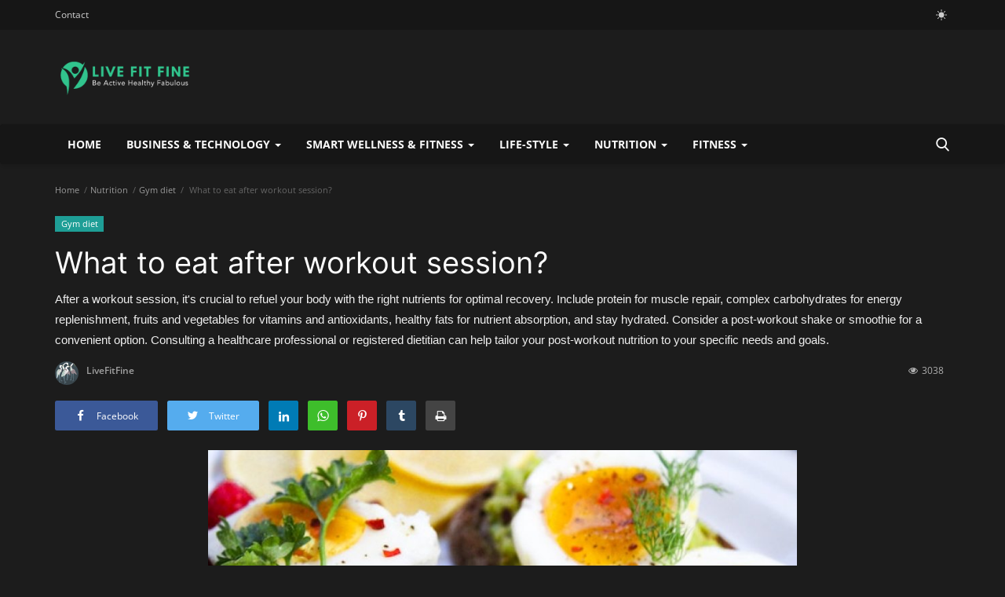

--- FILE ---
content_type: text/html; charset=UTF-8
request_url: https://www.livefitfine.com/what-to-eat-after-workout-session
body_size: 30979
content:
<!DOCTYPE html>
<html lang="en">
<head>
<meta charset="utf-8">
<meta http-equiv="X-UA-Compatible" content="IE=edge">
<meta name="viewport" content="width=device-width, initial-scale=1">
<title>What to eat after workout session? - Live Fit Fine</title>
<meta name="description" content="After a workout session, it&#039;s crucial to refuel your body with the right nutrients for optimal recovery. Include protein for muscle repair, complex carbohydrates for energy replenishment, fruits and vegetables for vitamins and antioxidants, healthy fats for nutrient absorption, and stay hydrated. Consider a post-workout shake or smoothie for a convenient option. Consulting a healthcare professional or registered dietitian can help tailor your post-workout nutrition to your specific needs and goals."/>
<meta name="keywords" content=""/>
<meta name="author" content="LiveFitFine"/>
<meta property="og:locale" content="en_US"/>
<meta property="og:site_name" content="LiveFitFine"/>
<meta property="og:type" content="article"/>
<meta property="og:title" content="What to eat after workout session?"/>
<meta property="og:description" content="After a workout session, it&#039;s crucial to refuel your body with the right nutrients for optimal recovery. Include protein for muscle repair, complex carbohydrates for energy replenishment, fruits and vegetables for vitamins and antioxidants, healthy fats for nutrient absorption, and stay hydrated. Consider a post-workout shake or smoothie for a convenient option. Consulting a healthcare professional or registered dietitian can help tailor your post-workout nutrition to your specific needs and goals."/>
<meta property="og:url" content="https://www.livefitfine.com/what-to-eat-after-workout-session"/>
<meta property="og:image" content="https://www.livefitfine.com/uploads/images/202306/image_870x580_647dc2bc06de7.jpg"/>
<meta property="og:image:width" content="750"/>
<meta property="og:image:height" content="422"/>
<meta property="article:author" content="LiveFitFine"/>
<meta property="fb:app_id" content=""/>
<meta property="article:published_time" content="2023-06-05 13:12:55"/>
<meta property="article:modified_time" content="2023-06-05 13:12:55"/>
<meta name="twitter:card" content="summary_large_image"/>
<meta name="twitter:site" content="@LiveFitFine"/>
<meta name="twitter:creator" content="@LiveFitFine"/>
<meta name="twitter:title" content="What to eat after workout session?"/>
<meta name="twitter:description" content="After a workout session, it&#039;s crucial to refuel your body with the right nutrients for optimal recovery. Include protein for muscle repair, complex carbohydrates for energy replenishment, fruits and vegetables for vitamins and antioxidants, healthy fats for nutrient absorption, and stay hydrated. Consider a post-workout shake or smoothie for a convenient option. Consulting a healthcare professional or registered dietitian can help tailor your post-workout nutrition to your specific needs and goals."/>
<meta name="twitter:image" content="https://www.livefitfine.com/uploads/images/202306/image_870x580_647dc2bc06de7.jpg"/>
<link rel="shortcut icon" type="image/png" href="https://www.livefitfine.com/uploads/logo/favicon_64fd7b1da578b2-70888849-64450761.png"/>
<link rel="canonical" href="https://www.livefitfine.com/what-to-eat-after-workout-session"/>
<link rel="alternate" href="https://www.livefitfine.com/what-to-eat-after-workout-session" hreflang="en-US"/>
<style>@font-face {font-family: 'Inter'; font-style: normal; font-weight: 400; font-display: swap; src: local(''), url('https://www.livefitfine.com/assets/fonts/inter/inter-400.woff2') format('woff2'), url('https://www.livefitfine.com/assets/fonts/inter/inter-400.woff') format('woff')}  @font-face {font-family: 'Inter'; font-style: normal; font-weight: 600; font-display: swap; src: local(''), url('https://www.livefitfine.com/assets/fonts/inter/inter-600.woff2') format('woff2'), url('https://www.livefitfine.com/assets/fonts/inter/inter-600.woff') format('woff')}  @font-face {font-family: 'Inter'; font-style: normal; font-weight: 700; font-display: swap; src: local(''), url('https://www.livefitfine.com/assets/fonts/inter/inter-700.woff2') format('woff2'), url('https://www.livefitfine.com/assets/fonts/inter/inter-700.woff') format('woff')}</style>
<style>@font-face {font-family: 'Open Sans'; font-style: normal; font-weight: 400; font-display: swap; src: local(''), url('https://www.livefitfine.com/assets/fonts/open-sans/open-sans-400.woff2') format('woff2'), url('https://www.livefitfine.com/assets/fonts/open-sans/open-sans-400.woff') format('woff')}  @font-face {font-family: 'Open Sans'; font-style: normal; font-weight: 600; font-display: swap; src: local(''), url('https://www.livefitfine.com/assets/fonts/open-sans/open-sans-600.woff2') format('woff2'), url('https://www.livefitfine.com/assets/fonts/open-sans/open-sans-600.woff') format('woff')}  @font-face {font-family: 'Open Sans'; font-style: normal; font-weight: 700; font-display: swap; src: local(''), url('https://www.livefitfine.com/assets/fonts/open-sans/open-sans-700.woff2') format('woff2'), url('https://www.livefitfine.com/assets/fonts/open-sans/open-sans-700.woff') format('woff')}</style>
<link href="https://www.livefitfine.com/assets/vendor/bootstrap-v3/css/bootstrap.min.css" rel="stylesheet"/>
<link href="https://www.livefitfine.com/assets/vendor/font-icons/css/font-icon-2.1.min.css" rel="stylesheet"/>
<link href="https://www.livefitfine.com/assets/themes/classic/css/style-2.1.min.css" rel="stylesheet"/>
<link href="https://www.livefitfine.com/assets/themes/classic/css/plugins-2.1.css" rel="stylesheet"/>
<link href="https://www.livefitfine.com/assets/themes/classic/css/dark-2.1.min.css" rel="stylesheet"/>
<script>var rtl = false;</script>
<style>body {font-family: "Open Sans", Helvetica, sans-serif  } .font-1,.post-content .post-summary {font-family: "Inter", sans-serif;}.font-text{font-family: Verdana, Helvetica, sans-serif}.h1, .h2, .h3, .h4, .h5, .h6, h1, h2, h3, h4, h5, h6 {font-family: "Inter", sans-serif;}.section-mid-title .title {font-family: "Inter", sans-serif;}.section .section-content .title {font-family: "Inter", sans-serif;}.section .section-head .title {font-family: "Open Sans", Helvetica, sans-serif}.sidebar-widget .widget-head .title {font-family: "Open Sans", Helvetica, sans-serif}.post-content .post-text {font-family: Verdana, Helvetica, sans-serif}  .top-bar,.news-ticker-title,.section .section-head .title,.sidebar-widget .widget-head,.section-mid-title .title, #comments .comment-section > .nav-tabs > .active > a,.reaction-num-votes, .modal-newsletter .btn {background-color: #161616} .section .section-head,.section-mid-title, .comment-section .nav-tabs {border-bottom: 2px solid #161616;} .post-content .post-summary h2 {font-family: Verdana, Helvetica, sans-serif}
a:hover, a:focus, a:active, .btn-link:hover, .btn-link:focus, .btn-link:active, .navbar-inverse .navbar-nav > li > a:hover, .navbar-inverse .navbar-nav .dropdown-menu > li:hover > a, .navbar-inverse .navbar-nav .dropdown-menu > li:focus > a, .navbar-inverse .navbar-nav .dropdown-menu > li.active > a, .navbar-inverse .navbar-nav .open .dropdown-menu > li > a:focus, .navbar-inverse .navbar-nav .open .dropdown-menu > li > a:hover, .comment-lists li .btn-comment-reply, .comment-lists li .btn-comment-like, .f-random-list li .title a:hover, .link-forget, .captcha-refresh, .nav-footer li a:hover, .mobile-menu-social li a:hover, .mobile-menu-social li a:focus, .post-files .file button, .icon-newsletter, .btn-load-more:hover, .post-next-prev p span, .list-footer-categories li a:hover {color: #19bc9c;}  .navbar-toggle, .navbar-inverse .navbar-toggle, .nav-payout-accounts > li.active > a, .nav-payout-accounts > li.active > a:focus, .nav-payout-accounts > li.active > a:hover, .nav-payout-accounts .active > a, .swal-button--danger, .sidebar-widget .tag-list li a:hover, .spinner > div, .search-form button {background-color: #19bc9c !important;}  .navbar-default .navbar-nav > .active > a::after, .navbar-default .navbar-nav > li > a:hover:after, .navbar-inverse .navbar-nav .active a::after, .poll .result .progress .progress-bar {background-color: #19bc9c;}  .btn-custom {background-color: #19bc9c;border-color: #19bc9c;}  ::selection {background: #19bc9c !important;color: #fff;}  ::-moz-selection {background: #19bc9c !important;color: #fff;}  .navbar-inverse .navbar-nav > .active > a, .navbar-inverse .navbar-nav > .active > a:hover, .navbar-inverse .navbar-nav > .active > a:focus, .navbar-inverse .navbar-nav > .open > a, .navbar-inverse .navbar-nav > .open > a:hover, .navbar-inverse .navbar-nav > .open > a:focus {color: #19bc9c !important;background-color: transparent;}  .navbar-inverse .navbar-nav > li > a:focus, .navbar-inverse .navbar-nav > li > a:hover {background-color: transparent;color: #19bc9c;}  .form-input:focus {border-color: #19bc9c;outline: 0 none;}  .post-content .post-tags .tag-list li a:hover, .profile-buttons ul li a:hover {border-color: #19bc9c;background-color: #19bc9c;}  .auth-form-input:focus, .form-textarea:focus, .custom-checkbox:hover + label:before, .leave-reply .form-control:focus, .page-contact .form-control:focus, .comment-error {border-color: #19bc9c;}  .custom-checkbox:checked + label:before {background: #19bc9c;border-color: #19bc9c;}  .comments .comments-title {border-bottom: 2px solid #19bc9c;}  .comment-loader-container .loader, .sub-comment-loader-container .loader {border-top: 5px solid #19bc9c;}  .newsletter .newsletter-button {background-color: #19bc9c;border: 1px solid #19bc9c;}  .post-author-meta a:hover, .post-item-no-image .caption-video-no-image .title a:hover, .comment-meta .comment-liked, .cookies-warning a {color: #19bc9c !important;}  .video-label, .filters .btn:focus:after, .filters .btn:hover:after, .filters .btn:active:after, .filters .active::after {background: #19bc9c;}  .pagination .active a {border: 1px solid #19bc9c !important;background-color: #19bc9c !important;color: #fff !important;}  .pagination li a:hover, .pagination li a:focus, .pagination li a:active, .custom-checkbox input:checked + .checkbox-icon {background-color: #19bc9c;border: 1px solid #19bc9c;}  .search-form, .dropdown-more {border-top: 3px solid #19bc9c;}.mobile-language-options li .selected, .mobile-language-options li a:hover {color: #19bc9c;border: 1px solid #19bc9c;}@media screen and (max-width: 480px) {.reaction-num-votes {right: 0 !important;}}.post-text iframe{max-width: 100% !important}
.bn-ds-1{width: 728px; height: 90px;}.bn-mb-1{width: 300px; height: 250px;}.bn-ds-2{width: 728px; height: 90px;}.bn-mb-2{width: 300px; height: 250px;}.bn-ds-3{width: 728px; height: 90px;}.bn-mb-3{width: 300px; height: 250px;}</style>
<script>var VrConfig = {baseURL: 'https://www.livefitfine.com', csrfTokenName: 'app_csrf_token', csrfCookieName: 'vrapp_csrf_cookie', sysLangId: '1', isRecaptchaEnabled: '0', textOk: "OK", textCancel: "Cancel", textCorrectAnswer : "Correct Answer", textWrongAnswer : "Wrong Answer"};</script></head>
<body>
<header id="header">
<div class="top-bar">
<div class="container">
<div class="col-sm-12">
<div class="row">
<ul class="top-menu top-menu-left">
<li><a href="https://www.livefitfine.com/contact">Contact</a></li>
</ul>
<ul class="top-menu top-menu-right">
<li class="li-dark-mode-sw">
<form action="https://www.livefitfine.com/switch-dark-mode" method="post">
<input type="hidden" name="app_csrf_token" value="26b05d94be748cefeee9e3f4fbe04551" /><input type="hidden" name="back_url" value="https://www.livefitfine.com/what-to-eat-after-workout-session">
<button type="submit" name="theme_mode" value="light" class="btn-switch-mode">
<svg xmlns="http://www.w3.org/2000/svg" width="16" height="16" fill="currentColor" class="bi bi-sun-fill" viewBox="0 0 16 16">
<path d="M8 12a4 4 0 1 0 0-8 4 4 0 0 0 0 8zM8 0a.5.5 0 0 1 .5.5v2a.5.5 0 0 1-1 0v-2A.5.5 0 0 1 8 0zm0 13a.5.5 0 0 1 .5.5v2a.5.5 0 0 1-1 0v-2A.5.5 0 0 1 8 13zm8-5a.5.5 0 0 1-.5.5h-2a.5.5 0 0 1 0-1h2a.5.5 0 0 1 .5.5zM3 8a.5.5 0 0 1-.5.5h-2a.5.5 0 0 1 0-1h2A.5.5 0 0 1 3 8zm10.657-5.657a.5.5 0 0 1 0 .707l-1.414 1.415a.5.5 0 1 1-.707-.708l1.414-1.414a.5.5 0 0 1 .707 0zm-9.193 9.193a.5.5 0 0 1 0 .707L3.05 13.657a.5.5 0 0 1-.707-.707l1.414-1.414a.5.5 0 0 1 .707 0zm9.193 2.121a.5.5 0 0 1-.707 0l-1.414-1.414a.5.5 0 0 1 .707-.707l1.414 1.414a.5.5 0 0 1 0 .707zM4.464 4.465a.5.5 0 0 1-.707 0L2.343 3.05a.5.5 0 1 1 .707-.707l1.414 1.414a.5.5 0 0 1 0 .708z"/>
</svg>
</button>
</form>
</li>
</ul>
</div>
</div>
</div>
</div>
<div class="logo-banner">
<div class="container">
<div class="col-sm-12">
<div class="row">
<div class="left">
<a href="https://www.livefitfine.com">
<img src="https://www.livefitfine.com/uploads/logo/logo_64fd7bfd0db111-18463325-88756302.png" alt="logo" class="logo" width="190" height="60">
</a>
</div>
<div class="right">
<div class="pull-right">
</div>
</div>
</div>
</div>
</div>
</div>
<nav class="navbar navbar-default main-menu megamenu">
<div class="container">
<div class="collapse navbar-collapse">
<div class="row">
<ul class="nav navbar-nav">
<li class=""><a href="https://www.livefitfine.com">Home</a></li>
<li class="dropdown megamenu-fw mega-li-62 ">
<a href="https://www.livefitfine.com/business-technology" class="dropdown-toggle disabled" data-toggle="dropdown" role="button" aria-expanded="false">Business &amp; Technology <span class="caret"></span></a>
<ul class="dropdown-menu megamenu-content dropdown-top" role="menu" aria-expanded="true" data-mega-ul="62">
<li>
<div class="sub-menu-left">
<ul class="nav-sub-categories">
<li data-category-filter="all" class="li-sub-category active"><a href="https://www.livefitfine.com/business-technology">All</a></li>
<li data-category-filter="strategic-ai-implementation-63" class="li-sub-category"><a href="https://www.livefitfine.com/business-technology/strategic-ai-implementation">Strategic AI Implementation</a></li>
<li data-category-filter="process-automation-64" class="li-sub-category"><a href="https://www.livefitfine.com/business-technology/process-automation">Process Automation</a></li>
<li data-category-filter="cybersecurity-risk-management-65" class="li-sub-category"><a href="https://www.livefitfine.com/business-technology/cybersecurity-risk-management">Cybersecurity &amp; Risk Management</a></li>
<li data-category-filter="data-analytics-bi-66" class="li-sub-category"><a href="https://www.livefitfine.com/business-technology/data-analytics-bi">Data Analytics &amp; BI</a></li>
</ul>
</div>
<div class="sub-menu-right">
<div class="sub-menu-inner filter-all active">
<div class="row row-menu-right">
<div class="col-sm-3 menu-post-item">
<div class="post-item-image">
<a href="https://www.livefitfine.com/how-to-build-a-one-hour-productivity-routine-with-free-ai-tools">                <img src="https://www.livefitfine.com/assets/img/img_bg_md.png" data-src="https://www.livefitfine.com/uploads/images/202510/image_430x256_68de254d75c6d.jpg" alt="How to Build a One-Hour Productivity Routine with Free AI Tools" class="lazyload img-responsive img-post" width="1" height="1"/>
    
</a>
</div>
<h3 class="title"><a href="https://www.livefitfine.com/how-to-build-a-one-hour-productivity-routine-with-free-ai-tools">How to Build a One-Hour Productivity Routine ...</a></h3>
<p class="post-meta">    <a href="https://www.livefitfine.com/profile/admin">LiveFitFine</a>
    <span class="m-r-0"><i class="icon-eye"></i>1118</span>
</p>
</div>
<div class="col-sm-3 menu-post-item">
<div class="post-item-image">
<a href="https://www.livefitfine.com/how-to-protect-your-digital-identity-in-the-age-of-ai-deepfakes">                <img src="https://www.livefitfine.com/assets/img/img_bg_md.png" data-src="https://www.livefitfine.com/uploads/images/202510/image_430x256_68de1b78812b3.jpg" alt="How to Protect Your Digital Identity in the Age of AI Deepfakes" class="lazyload img-responsive img-post" width="1" height="1"/>
    
</a>
</div>
<h3 class="title"><a href="https://www.livefitfine.com/how-to-protect-your-digital-identity-in-the-age-of-ai-deepfakes">How to Protect Your Digital Identity in the A...</a></h3>
<p class="post-meta">    <a href="https://www.livefitfine.com/profile/admin">LiveFitFine</a>
    <span class="m-r-0"><i class="icon-eye"></i>1106</span>
</p>
</div>
<div class="col-sm-3 menu-post-item">
<div class="post-item-image">
<a href="https://www.livefitfine.com/ai-powered-mental-health-how-artificial-intelligence-is-transforming-therapy">                <img src="https://www.livefitfine.com/assets/img/img_bg_md.png" data-src="https://www.livefitfine.com/uploads/images/202510/image_430x256_68dd1d83884ea.jpg" alt="AI-Powered Mental Health: How Artificial Intelligence is Transforming Therapy" class="lazyload img-responsive img-post" width="1" height="1"/>
    
</a>
</div>
<h3 class="title"><a href="https://www.livefitfine.com/ai-powered-mental-health-how-artificial-intelligence-is-transforming-therapy">AI-Powered Mental Health: How Artificial Inte...</a></h3>
<p class="post-meta">    <a href="https://www.livefitfine.com/profile/admin">LiveFitFine</a>
    <span class="m-r-0"><i class="icon-eye"></i>1367</span>
</p>
</div>
<div class="col-sm-3 menu-post-item">
<div class="post-item-image">
<a href="https://www.livefitfine.com/how-ai-is-changing-daily-life-in-2025-what-you-need-to-know">                <img src="https://www.livefitfine.com/assets/img/img_bg_md.png" data-src="https://www.livefitfine.com/uploads/images/202510/image_430x256_68dd15349c7e4.jpg" alt="How AI Is Changing Daily Life in 2025: What You Need to Know" class="lazyload img-responsive img-post" width="1" height="1"/>
    
</a>
</div>
<h3 class="title"><a href="https://www.livefitfine.com/how-ai-is-changing-daily-life-in-2025-what-you-need-to-know">How AI Is Changing Daily Life in 2025: What Y...</a></h3>
<p class="post-meta">    <a href="https://www.livefitfine.com/profile/admin">LiveFitFine</a>
    <span class="m-r-0"><i class="icon-eye"></i>2045</span>
</p>
</div>
</div>
</div>
<div class="sub-menu-inner filter-strategic-ai-implementation-63">
<div class="row row-menu-right">
<div class="col-sm-3 menu-post-item">
<div class="post-item-image post-item-image-mn">
<a href="https://www.livefitfine.com/how-to-build-a-one-hour-productivity-routine-with-free-ai-tools">                <img src="https://www.livefitfine.com/assets/img/img_bg_md.png" data-src="https://www.livefitfine.com/uploads/images/202510/image_430x256_68de254d75c6d.jpg" alt="How to Build a One-Hour Productivity Routine with Free AI Tools" class="lazyload img-responsive img-post" width="1" height="1"/>
    
</a>
</div>
<h3 class="title"><a href="https://www.livefitfine.com/how-to-build-a-one-hour-productivity-routine-with-free-ai-tools">How to Build a One-Hour Productivity Routine ...</a></h3>
<p class="post-meta">    <a href="https://www.livefitfine.com/profile/admin">LiveFitFine</a>
    <span class="m-r-0"><i class="icon-eye"></i>1118</span>
</p>
</div>
<div class="col-sm-3 menu-post-item">
<div class="post-item-image post-item-image-mn">
<a href="https://www.livefitfine.com/ai-powered-mental-health-how-artificial-intelligence-is-transforming-therapy">                <img src="https://www.livefitfine.com/assets/img/img_bg_md.png" data-src="https://www.livefitfine.com/uploads/images/202510/image_430x256_68dd1d83884ea.jpg" alt="AI-Powered Mental Health: How Artificial Intelligence is Transforming Therapy" class="lazyload img-responsive img-post" width="1" height="1"/>
    
</a>
</div>
<h3 class="title"><a href="https://www.livefitfine.com/ai-powered-mental-health-how-artificial-intelligence-is-transforming-therapy">AI-Powered Mental Health: How Artificial Inte...</a></h3>
<p class="post-meta">    <a href="https://www.livefitfine.com/profile/admin">LiveFitFine</a>
    <span class="m-r-0"><i class="icon-eye"></i>1367</span>
</p>
</div>
<div class="col-sm-3 menu-post-item">
<div class="post-item-image post-item-image-mn">
<a href="https://www.livefitfine.com/how-ai-is-changing-daily-life-in-2025-what-you-need-to-know">                <img src="https://www.livefitfine.com/assets/img/img_bg_md.png" data-src="https://www.livefitfine.com/uploads/images/202510/image_430x256_68dd15349c7e4.jpg" alt="How AI Is Changing Daily Life in 2025: What You Need to Know" class="lazyload img-responsive img-post" width="1" height="1"/>
    
</a>
</div>
<h3 class="title"><a href="https://www.livefitfine.com/how-ai-is-changing-daily-life-in-2025-what-you-need-to-know">How AI Is Changing Daily Life in 2025: What Y...</a></h3>
<p class="post-meta">    <a href="https://www.livefitfine.com/profile/admin">LiveFitFine</a>
    <span class="m-r-0"><i class="icon-eye"></i>2045</span>
</p>
</div>
<div class="col-sm-3 menu-post-item">
<div class="post-item-image post-item-image-mn">
<a href="https://www.livefitfine.com/beyond-the-hype-a-strategic-framework-for-integrating-ai-into-your-business-operations">                <img src="https://www.livefitfine.com/assets/img/img_bg_md.png" data-src="https://www.livefitfine.com/uploads/images/202509/image_430x256_68dbbd3b00383.jpg" alt="Beyond the Hype: A Strategic Framework for Integrating AI into Your Business Operations" class="lazyload img-responsive img-post" width="1" height="1"/>
    
</a>
</div>
<h3 class="title"><a href="https://www.livefitfine.com/beyond-the-hype-a-strategic-framework-for-integrating-ai-into-your-business-operations">Beyond the Hype: A Strategic Framework for In...</a></h3>
<p class="post-meta">    <a href="https://www.livefitfine.com/profile/admin">LiveFitFine</a>
    <span class="m-r-0"><i class="icon-eye"></i>2055</span>
</p>
</div>
</div>
</div>
<div class="sub-menu-inner filter-process-automation-64">
<div class="row row-menu-right">
<div class="col-sm-3 menu-post-item">
<div class="post-item-image post-item-image-mn">
<a href="https://www.livefitfine.com/intelligent-process-automation-combining-rpa-with-ai-for-end-to-end-workflow-optimization">                <img src="https://www.livefitfine.com/assets/img/img_bg_md.png" data-src="https://www.livefitfine.com/uploads/images/202509/image_430x256_68dbc3d0c4bf5.jpg" alt="Intelligent Process Automation: Combining RPA with AI for End-to-End Workflow Optimization" class="lazyload img-responsive img-post" width="1" height="1"/>
    
</a>
</div>
<h3 class="title"><a href="https://www.livefitfine.com/intelligent-process-automation-combining-rpa-with-ai-for-end-to-end-workflow-optimization">Intelligent Process Automation: Combining RPA...</a></h3>
<p class="post-meta">    <a href="https://www.livefitfine.com/profile/admin">LiveFitFine</a>
    <span class="m-r-0"><i class="icon-eye"></i>1525</span>
</p>
</div>
</div>
</div>
<div class="sub-menu-inner filter-cybersecurity-risk-management-65">
<div class="row row-menu-right">
<div class="col-sm-3 menu-post-item">
<div class="post-item-image post-item-image-mn">
<a href="https://www.livefitfine.com/how-to-protect-your-digital-identity-in-the-age-of-ai-deepfakes">                <img src="https://www.livefitfine.com/assets/img/img_bg_md.png" data-src="https://www.livefitfine.com/uploads/images/202510/image_430x256_68de1b78812b3.jpg" alt="How to Protect Your Digital Identity in the Age of AI Deepfakes" class="lazyload img-responsive img-post" width="1" height="1"/>
    
</a>
</div>
<h3 class="title"><a href="https://www.livefitfine.com/how-to-protect-your-digital-identity-in-the-age-of-ai-deepfakes">How to Protect Your Digital Identity in the A...</a></h3>
<p class="post-meta">    <a href="https://www.livefitfine.com/profile/admin">LiveFitFine</a>
    <span class="m-r-0"><i class="icon-eye"></i>1106</span>
</p>
</div>
<div class="col-sm-3 menu-post-item">
<div class="post-item-image post-item-image-mn">
<a href="https://www.livefitfine.com/beyond-the-firewall-a-business-leaders-guide-to-modern-cybersecurity-threats-and-mitigation">                <img src="https://www.livefitfine.com/assets/img/img_bg_md.png" data-src="https://www.livefitfine.com/uploads/images/202509/image_430x256_68dbd25f0c610.jpg" alt="Beyond the Firewall: A Business Leader&#039;s Guide to Modern Cybersecurity Threats and Mitigation" class="lazyload img-responsive img-post" width="1" height="1"/>
    
</a>
</div>
<h3 class="title"><a href="https://www.livefitfine.com/beyond-the-firewall-a-business-leaders-guide-to-modern-cybersecurity-threats-and-mitigation">Beyond the Firewall: A Business Leader&#039;s Guid...</a></h3>
<p class="post-meta">    <a href="https://www.livefitfine.com/profile/admin">LiveFitFine</a>
    <span class="m-r-0"><i class="icon-eye"></i>1790</span>
</p>
</div>
</div>
</div>
<div class="sub-menu-inner filter-data-analytics-bi-66">
<div class="row row-menu-right">
</div>
</div>
</div>
</li>
</ul>
</li>
<li class="dropdown megamenu-fw mega-li-79 ">
<a href="https://www.livefitfine.com/smart-wellness-fitness" class="dropdown-toggle disabled" data-toggle="dropdown" role="button" aria-expanded="false">Smart Wellness &amp; Fitness <span class="caret"></span></a>
<ul class="dropdown-menu megamenu-content dropdown-top" role="menu" aria-expanded="true" data-mega-ul="79">
<li>
<div class="sub-menu-left">
<ul class="nav-sub-categories">
<li data-category-filter="all" class="li-sub-category active"><a href="https://www.livefitfine.com/smart-wellness-fitness">All</a></li>
<li data-category-filter="ai-fitness-80" class="li-sub-category"><a href="https://www.livefitfine.com/smart-wellness-fitness/ai-fitness">AI Fitness</a></li>
<li data-category-filter="smart-fitness-lifestyle-81" class="li-sub-category"><a href="https://www.livefitfine.com/smart-wellness-fitness/smart-fitness-lifestyle">Smart Fitness Lifestyle</a></li>
</ul>
</div>
<div class="sub-menu-right">
<div class="sub-menu-inner filter-all active">
<div class="row row-menu-right">
<div class="col-sm-3 menu-post-item">
<div class="post-item-image">
<a href="https://www.livefitfine.com/how-digital-wellness-helps-you-stay-healthy-in-a-screen-focused-life">                <img src="https://www.livefitfine.com/assets/img/img_bg_md.png" data-src="https://www.livefitfine.com/uploads/images/202601/image_430x256_69609c44cfb8d.jpg" alt="How Digital Wellness Helps You Stay Healthy in a Screen-Focused Life" class="lazyload img-responsive img-post" width="1" height="1"/>
    
</a>
</div>
<h3 class="title"><a href="https://www.livefitfine.com/how-digital-wellness-helps-you-stay-healthy-in-a-screen-focused-life">How Digital Wellness Helps You Stay Healthy i...</a></h3>
<p class="post-meta">    <a href="https://www.livefitfine.com/profile/admin">LiveFitFine</a>
    <span class="m-r-0"><i class="icon-eye"></i>1184</span>
</p>
</div>
<div class="col-sm-3 menu-post-item">
<div class="post-item-image">
<a href="https://www.livefitfine.com/smart-fitness-habits-that-fit-easily-into-your-daily-life">                <img src="https://www.livefitfine.com/assets/img/img_bg_md.png" data-src="https://www.livefitfine.com/uploads/images/202601/image_430x256_69609714c18ac.jpg" alt="Smart Fitness Habits That Fit Easily Into Your Daily Life" class="lazyload img-responsive img-post" width="1" height="1"/>
    
</a>
</div>
<h3 class="title"><a href="https://www.livefitfine.com/smart-fitness-habits-that-fit-easily-into-your-daily-life">Smart Fitness Habits That Fit Easily Into You...</a></h3>
<p class="post-meta">    <a href="https://www.livefitfine.com/profile/admin">LiveFitFine</a>
    <span class="m-r-0"><i class="icon-eye"></i>1272</span>
</p>
</div>
<div class="col-sm-3 menu-post-item">
<div class="post-item-image">
<a href="https://www.livefitfine.com/the-future-of-fitness-how-ai-is-building-a-smarter-healthy-lifestyle">                <img src="https://www.livefitfine.com/assets/img/img_bg_md.png" data-src="https://www.livefitfine.com/uploads/images/202601/image_430x256_695e0c78ca625.jpg" alt="The Future of Fitness: How AI Is Building a Smarter Healthy Lifestyle" class="lazyload img-responsive img-post" width="1" height="1"/>
    
</a>
</div>
<h3 class="title"><a href="https://www.livefitfine.com/the-future-of-fitness-how-ai-is-building-a-smarter-healthy-lifestyle">The Future of Fitness: How AI Is Building a S...</a></h3>
<p class="post-meta">    <a href="https://www.livefitfine.com/profile/admin">LiveFitFine</a>
    <span class="m-r-0"><i class="icon-eye"></i>1060</span>
</p>
</div>
<div class="col-sm-3 menu-post-item">
<div class="post-item-image">
<a href="https://www.livefitfine.com/ai-and-mental-wellness-how-technology-supports-a-healthy-mind">                <img src="https://www.livefitfine.com/assets/img/img_bg_md.png" data-src="https://www.livefitfine.com/uploads/images/202601/image_430x256_695e044828fd6.jpg" alt="AI and Mental Wellness: How Technology Supports a Healthy Mind" class="lazyload img-responsive img-post" width="1" height="1"/>
    
</a>
</div>
<h3 class="title"><a href="https://www.livefitfine.com/ai-and-mental-wellness-how-technology-supports-a-healthy-mind">AI and Mental Wellness: How Technology Suppor...</a></h3>
<p class="post-meta">    <a href="https://www.livefitfine.com/profile/admin">LiveFitFine</a>
    <span class="m-r-0"><i class="icon-eye"></i>1140</span>
</p>
</div>
</div>
</div>
<div class="sub-menu-inner filter-ai-fitness-80">
<div class="row row-menu-right">
<div class="col-sm-3 menu-post-item">
<div class="post-item-image post-item-image-mn">
<a href="https://www.livefitfine.com/the-future-of-fitness-how-ai-is-building-a-smarter-healthy-lifestyle">                <img src="https://www.livefitfine.com/assets/img/img_bg_md.png" data-src="https://www.livefitfine.com/uploads/images/202601/image_430x256_695e0c78ca625.jpg" alt="The Future of Fitness: How AI Is Building a Smarter Healthy Lifestyle" class="lazyload img-responsive img-post" width="1" height="1"/>
    
</a>
</div>
<h3 class="title"><a href="https://www.livefitfine.com/the-future-of-fitness-how-ai-is-building-a-smarter-healthy-lifestyle">The Future of Fitness: How AI Is Building a S...</a></h3>
<p class="post-meta">    <a href="https://www.livefitfine.com/profile/admin">LiveFitFine</a>
    <span class="m-r-0"><i class="icon-eye"></i>1060</span>
</p>
</div>
<div class="col-sm-3 menu-post-item">
<div class="post-item-image post-item-image-mn">
<a href="https://www.livefitfine.com/ai-and-mental-wellness-how-technology-supports-a-healthy-mind">                <img src="https://www.livefitfine.com/assets/img/img_bg_md.png" data-src="https://www.livefitfine.com/uploads/images/202601/image_430x256_695e044828fd6.jpg" alt="AI and Mental Wellness: How Technology Supports a Healthy Mind" class="lazyload img-responsive img-post" width="1" height="1"/>
    
</a>
</div>
<h3 class="title"><a href="https://www.livefitfine.com/ai-and-mental-wellness-how-technology-supports-a-healthy-mind">AI and Mental Wellness: How Technology Suppor...</a></h3>
<p class="post-meta">    <a href="https://www.livefitfine.com/profile/admin">LiveFitFine</a>
    <span class="m-r-0"><i class="icon-eye"></i>1140</span>
</p>
</div>
<div class="col-sm-3 menu-post-item">
<div class="post-item-image post-item-image-mn">
<a href="https://www.livefitfine.com/ai-powered-wearables-smart-devices-that-care-for-your-health">                <img src="https://www.livefitfine.com/assets/img/img_bg_md.png" data-src="https://www.livefitfine.com/uploads/images/202601/image_430x256_695e0032275dd.jpg" alt="AI-Powered Wearables: Smart Devices That Care for Your Health" class="lazyload img-responsive img-post" width="1" height="1"/>
    
</a>
</div>
<h3 class="title"><a href="https://www.livefitfine.com/ai-powered-wearables-smart-devices-that-care-for-your-health">AI-Powered Wearables: Smart Devices That Care...</a></h3>
<p class="post-meta">    <a href="https://www.livefitfine.com/profile/admin">LiveFitFine</a>
    <span class="m-r-0"><i class="icon-eye"></i>1809</span>
</p>
</div>
<div class="col-sm-3 menu-post-item">
<div class="post-item-image post-item-image-mn">
<a href="https://www.livefitfine.com/ai-in-nutrition-how-smart-technology-helps-you-eat-healthier">                <img src="https://www.livefitfine.com/assets/img/img_bg_md.png" data-src="https://www.livefitfine.com/uploads/images/202601/image_430x256_695dfbcf16198.jpg" alt="AI in Nutrition: How Smart Technology Helps You Eat Healthier" class="lazyload img-responsive img-post" width="1" height="1"/>
    
</a>
</div>
<h3 class="title"><a href="https://www.livefitfine.com/ai-in-nutrition-how-smart-technology-helps-you-eat-healthier">AI in Nutrition: How Smart Technology Helps Y...</a></h3>
<p class="post-meta">    <a href="https://www.livefitfine.com/profile/admin">LiveFitFine</a>
    <span class="m-r-0"><i class="icon-eye"></i>1938</span>
</p>
</div>
</div>
</div>
<div class="sub-menu-inner filter-smart-fitness-lifestyle-81">
<div class="row row-menu-right">
<div class="col-sm-3 menu-post-item">
<div class="post-item-image post-item-image-mn">
<a href="https://www.livefitfine.com/how-digital-wellness-helps-you-stay-healthy-in-a-screen-focused-life">                <img src="https://www.livefitfine.com/assets/img/img_bg_md.png" data-src="https://www.livefitfine.com/uploads/images/202601/image_430x256_69609c44cfb8d.jpg" alt="How Digital Wellness Helps You Stay Healthy in a Screen-Focused Life" class="lazyload img-responsive img-post" width="1" height="1"/>
    
</a>
</div>
<h3 class="title"><a href="https://www.livefitfine.com/how-digital-wellness-helps-you-stay-healthy-in-a-screen-focused-life">How Digital Wellness Helps You Stay Healthy i...</a></h3>
<p class="post-meta">    <a href="https://www.livefitfine.com/profile/admin">LiveFitFine</a>
    <span class="m-r-0"><i class="icon-eye"></i>1184</span>
</p>
</div>
<div class="col-sm-3 menu-post-item">
<div class="post-item-image post-item-image-mn">
<a href="https://www.livefitfine.com/smart-fitness-habits-that-fit-easily-into-your-daily-life">                <img src="https://www.livefitfine.com/assets/img/img_bg_md.png" data-src="https://www.livefitfine.com/uploads/images/202601/image_430x256_69609714c18ac.jpg" alt="Smart Fitness Habits That Fit Easily Into Your Daily Life" class="lazyload img-responsive img-post" width="1" height="1"/>
    
</a>
</div>
<h3 class="title"><a href="https://www.livefitfine.com/smart-fitness-habits-that-fit-easily-into-your-daily-life">Smart Fitness Habits That Fit Easily Into You...</a></h3>
<p class="post-meta">    <a href="https://www.livefitfine.com/profile/admin">LiveFitFine</a>
    <span class="m-r-0"><i class="icon-eye"></i>1272</span>
</p>
</div>
</div>
</div>
</div>
</li>
</ul>
</li>
<li class="dropdown megamenu-fw mega-li-14 ">
<a href="https://www.livefitfine.com/wellness-and-self-care" class="dropdown-toggle disabled" data-toggle="dropdown" role="button" aria-expanded="false">Life-Style <span class="caret"></span></a>
<ul class="dropdown-menu megamenu-content dropdown-top" role="menu" aria-expanded="true" data-mega-ul="14">
<li>
<div class="sub-menu-left">
<ul class="nav-sub-categories">
<li data-category-filter="all" class="li-sub-category active"><a href="https://www.livefitfine.com/wellness-and-self-care">All</a></li>
<li data-category-filter="Self-Care-25" class="li-sub-category"><a href="https://www.livefitfine.com/wellness-and-self-care/Self-Care">Self-Care</a></li>
<li data-category-filter="maintain-good-health-48" class="li-sub-category"><a href="https://www.livefitfine.com/wellness-and-self-care/maintain-good-health">Maintain-good health</a></li>
<li data-category-filter="caring-and-bonds-49" class="li-sub-category"><a href="https://www.livefitfine.com/wellness-and-self-care/caring-and-bonds">Caring and Bonds</a></li>
<li data-category-filter="travel-and-adventure-50" class="li-sub-category"><a href="https://www.livefitfine.com/wellness-and-self-care/travel-and-adventure">Travel and Adventure</a></li>
<li data-category-filter="mental-well-being-52" class="li-sub-category"><a href="https://www.livefitfine.com/wellness-and-self-care/mental-well-being">Mental Well-being</a></li>
<li data-category-filter="lazy-genius-67" class="li-sub-category"><a href="https://www.livefitfine.com/wellness-and-self-care/lazy-genius">Lazy Genius</a></li>
<li data-category-filter="humar-everyday-struggles-68" class="li-sub-category"><a href="https://www.livefitfine.com/wellness-and-self-care/humar-everyday-struggles">Humar &amp; Everyday Struggles</a></li>
<li data-category-filter="work-life-office-comedy-70" class="li-sub-category"><a href="https://www.livefitfine.com/wellness-and-self-care/work-life-office-comedy">Work Life &amp; Office Comedy</a></li>
<li data-category-filter="festivals-culture-71" class="li-sub-category"><a href="https://www.livefitfine.com/wellness-and-self-care/festivals-culture">Festivals &amp; Culture</a></li>
<li data-category-filter="festivals-culture-73-73" class="li-sub-category"><a href="https://www.livefitfine.com/wellness-and-self-care/festivals-culture-73">Festivals &amp; Culture</a></li>
<li data-category-filter="fashion-74" class="li-sub-category"><a href="https://www.livefitfine.com/wellness-and-self-care/fashion">Fashion</a></li>
</ul>
</div>
<div class="sub-menu-right">
<div class="sub-menu-inner filter-all active">
<div class="row row-menu-right">
<div class="col-sm-3 menu-post-item">
<div class="post-item-image">
<a href="https://www.livefitfine.com/beginners-guide-to-hiking-trails-you-cant-miss">                <img src="https://www.livefitfine.com/assets/img/img_bg_md.png" data-src="https://www.livefitfine.com/uploads/images/202510/image_430x256_68de61c6b14e2.jpg" alt="Beginner’s Guide to Hiking: Trails You Can’t Miss" class="lazyload img-responsive img-post" width="1" height="1"/>
    
</a>
</div>
<h3 class="title"><a href="https://www.livefitfine.com/beginners-guide-to-hiking-trails-you-cant-miss">Beginner’s Guide to Hiking: Trails You Can’t ...</a></h3>
<p class="post-meta">    <a href="https://www.livefitfine.com/profile/admin">LiveFitFine</a>
    <span class="m-r-0"><i class="icon-eye"></i>1742</span>
</p>
</div>
<div class="col-sm-3 menu-post-item">
<div class="post-item-image">
<a href="https://www.livefitfine.com/building-a-self-care-toolkit-for-busy-women-in-2025">                <img src="https://www.livefitfine.com/assets/img/img_bg_md.png" data-src="https://www.livefitfine.com/uploads/images/202510/image_430x256_68de595b0d5c5.jpg" alt="Building a Self-Care Toolkit for Busy Women in 2025" class="lazyload img-responsive img-post" width="1" height="1"/>
    
</a>
</div>
<h3 class="title"><a href="https://www.livefitfine.com/building-a-self-care-toolkit-for-busy-women-in-2025">Building a Self-Care Toolkit for Busy Women i...</a></h3>
<p class="post-meta">    <a href="https://www.livefitfine.com/profile/admin">LiveFitFine</a>
    <span class="m-r-0"><i class="icon-eye"></i>1518</span>
</p>
</div>
<div class="col-sm-3 menu-post-item">
<div class="post-item-image">
<a href="https://www.livefitfine.com/the-art-of-self-care-simple-habits-to-restore-balance-energy-and-inner-peace">                <img src="https://www.livefitfine.com/assets/img/img_bg_md.png" data-src="https://www.livefitfine.com/uploads/images/202510/image_430x256_68de2792e3f4b.jpg" alt="The Art of Self-Care: Simple Habits to Restore Balance, Energy, and Inner Peace" class="lazyload img-responsive img-post" width="1" height="1"/>
    
</a>
</div>
<h3 class="title"><a href="https://www.livefitfine.com/the-art-of-self-care-simple-habits-to-restore-balance-energy-and-inner-peace">The Art of Self-Care: Simple Habits to Restor...</a></h3>
<p class="post-meta">    <a href="https://www.livefitfine.com/profile/admin">LiveFitFine</a>
    <span class="m-r-0"><i class="icon-eye"></i>2025</span>
</p>
</div>
<div class="col-sm-3 menu-post-item">
<div class="post-item-image">
<a href="https://www.livefitfine.com/the-power-of-caring-and-bonds-how-small-acts-build-stronger-connections-in-life">                <img src="https://www.livefitfine.com/assets/img/img_bg_md.png" data-src="https://www.livefitfine.com/uploads/images/202510/image_430x256_68de1e7259ade.jpg" alt="The Power of Caring and Bonds: How Small Acts Build Stronger Connections in Life" class="lazyload img-responsive img-post" width="1" height="1"/>
    
</a>
</div>
<h3 class="title"><a href="https://www.livefitfine.com/the-power-of-caring-and-bonds-how-small-acts-build-stronger-connections-in-life">The Power of Caring and Bonds: How Small Acts...</a></h3>
<p class="post-meta">    <a href="https://www.livefitfine.com/profile/admin">LiveFitFine</a>
    <span class="m-r-0"><i class="icon-eye"></i>2046</span>
</p>
</div>
</div>
</div>
<div class="sub-menu-inner filter-Self-Care-25">
<div class="row row-menu-right">
<div class="col-sm-3 menu-post-item">
<div class="post-item-image post-item-image-mn">
<a href="https://www.livefitfine.com/building-a-self-care-toolkit-for-busy-women-in-2025">                <img src="https://www.livefitfine.com/assets/img/img_bg_md.png" data-src="https://www.livefitfine.com/uploads/images/202510/image_430x256_68de595b0d5c5.jpg" alt="Building a Self-Care Toolkit for Busy Women in 2025" class="lazyload img-responsive img-post" width="1" height="1"/>
    
</a>
</div>
<h3 class="title"><a href="https://www.livefitfine.com/building-a-self-care-toolkit-for-busy-women-in-2025">Building a Self-Care Toolkit for Busy Women i...</a></h3>
<p class="post-meta">    <a href="https://www.livefitfine.com/profile/admin">LiveFitFine</a>
    <span class="m-r-0"><i class="icon-eye"></i>1518</span>
</p>
</div>
<div class="col-sm-3 menu-post-item">
<div class="post-item-image post-item-image-mn">
<a href="https://www.livefitfine.com/the-art-of-self-care-simple-habits-to-restore-balance-energy-and-inner-peace">                <img src="https://www.livefitfine.com/assets/img/img_bg_md.png" data-src="https://www.livefitfine.com/uploads/images/202510/image_430x256_68de2792e3f4b.jpg" alt="The Art of Self-Care: Simple Habits to Restore Balance, Energy, and Inner Peace" class="lazyload img-responsive img-post" width="1" height="1"/>
    
</a>
</div>
<h3 class="title"><a href="https://www.livefitfine.com/the-art-of-self-care-simple-habits-to-restore-balance-energy-and-inner-peace">The Art of Self-Care: Simple Habits to Restor...</a></h3>
<p class="post-meta">    <a href="https://www.livefitfine.com/profile/admin">LiveFitFine</a>
    <span class="m-r-0"><i class="icon-eye"></i>2025</span>
</p>
</div>
<div class="col-sm-3 menu-post-item">
<div class="post-item-image post-item-image-mn">
<a href="https://www.livefitfine.com/how-to-hack-your-sleep-boost-energy-with-circadian-rhythm-habits">                <img src="https://www.livefitfine.com/assets/img/img_bg_md.png" data-src="https://www.livefitfine.com/uploads/images/202509/image_430x256_68dbc32bc2b7a.jpg" alt="How to Hack Your Sleep &amp; Boost Energy with Circadian Rhythm Habits" class="lazyload img-responsive img-post" width="1" height="1"/>
    
</a>
</div>
<h3 class="title"><a href="https://www.livefitfine.com/how-to-hack-your-sleep-boost-energy-with-circadian-rhythm-habits">How to Hack Your Sleep &amp; Boost Energy with Ci...</a></h3>
<p class="post-meta">    <a href="https://www.livefitfine.com/profile/admin">LiveFitFine</a>
    <span class="m-r-0"><i class="icon-eye"></i>1763</span>
</p>
</div>
<div class="col-sm-3 menu-post-item">
<div class="post-item-image post-item-image-mn">
<a href="https://www.livefitfine.com/The-Plastic-Pandemic:-Why-we-need-to-ditch-single-use-plastics">                <img src="https://www.livefitfine.com/assets/img/img_bg_md.png" data-src="https://www.livefitfine.com/uploads/images/202509/image_430x256_68baee10a59fb.jpg" alt="The Plastic Pandemic: Why We Need to Ditch Single-Use Plastics" class="lazyload img-responsive img-post" width="1" height="1"/>
    
</a>
</div>
<h3 class="title"><a href="https://www.livefitfine.com/The-Plastic-Pandemic:-Why-we-need-to-ditch-single-use-plastics">The Plastic Pandemic: Why We Need to Ditch Si...</a></h3>
<p class="post-meta">    <a href="https://www.livefitfine.com/profile/admin">LiveFitFine</a>
    <span class="m-r-0"><i class="icon-eye"></i>1354</span>
</p>
</div>
</div>
</div>
<div class="sub-menu-inner filter-maintain-good-health-48">
<div class="row row-menu-right">
<div class="col-sm-3 menu-post-item">
<div class="post-item-image post-item-image-mn">
<a href="https://www.livefitfine.com/the-rise-of-plant-based-diets-in-2025-a-health-revolution-or-just-a-trend">                <img src="https://www.livefitfine.com/assets/img/img_bg_md.png" data-src="https://www.livefitfine.com/uploads/images/202510/image_430x256_68dd013a9961b.jpg" alt="The Rise of Plant-Based Diets in 2025: A Health Revolution or Just a Trend" class="lazyload img-responsive img-post" width="1" height="1"/>
    
</a>
</div>
<h3 class="title"><a href="https://www.livefitfine.com/the-rise-of-plant-based-diets-in-2025-a-health-revolution-or-just-a-trend">The Rise of Plant-Based Diets in 2025: A Heal...</a></h3>
<p class="post-meta">    <a href="https://www.livefitfine.com/profile/admin">LiveFitFine</a>
    <span class="m-r-0"><i class="icon-eye"></i>1724</span>
</p>
</div>
<div class="col-sm-3 menu-post-item">
<div class="post-item-image post-item-image-mn">
<a href="https://www.livefitfine.com/top-10-daily-habits-for-a-healthy-life-in-2025">                <img src="https://www.livefitfine.com/assets/img/img_bg_md.png" data-src="https://www.livefitfine.com/uploads/images/202510/image_430x256_68dcffbdcdca5.jpg" alt="Top 10 Daily Habits for a Healthy Life in 2025" class="lazyload img-responsive img-post" width="1" height="1"/>
    
</a>
</div>
<h3 class="title"><a href="https://www.livefitfine.com/top-10-daily-habits-for-a-healthy-life-in-2025">Top 10 Daily Habits for a Healthy Life in 2025</a></h3>
<p class="post-meta">    <a href="https://www.livefitfine.com/profile/admin">LiveFitFine</a>
    <span class="m-r-0"><i class="icon-eye"></i>1590</span>
</p>
</div>
<div class="col-sm-3 menu-post-item">
<div class="post-item-image post-item-image-mn">
<a href="https://www.livefitfine.com/5-morning-habits-that-supercharge-your-metabolism">                <img src="https://www.livefitfine.com/assets/img/img_bg_md.png" data-src="https://www.livefitfine.com/uploads/images/202509/image_430x256_68dbbce2cd994.jpg" alt="5 Morning Habits That Supercharge Your Metabolism" class="lazyload img-responsive img-post" width="1" height="1"/>
    
</a>
</div>
<h3 class="title"><a href="https://www.livefitfine.com/5-morning-habits-that-supercharge-your-metabolism">5 Morning Habits That Supercharge Your Metabo...</a></h3>
<p class="post-meta">    <a href="https://www.livefitfine.com/profile/admin">LiveFitFine</a>
    <span class="m-r-0"><i class="icon-eye"></i>2008</span>
</p>
</div>
<div class="col-sm-3 menu-post-item">
<div class="post-item-image post-item-image-mn">
<a href="https://www.livefitfine.com/the-power-of-green-how-plants-transform-our-health-mood-and-environment">                <img src="https://www.livefitfine.com/assets/img/img_bg_md.png" data-src="https://www.livefitfine.com/uploads/images/202507/image_430x256_6882305aaf3bb.jpg" alt="The Power of Green: How Plants Transform Our Health, Mood, and Environment" class="lazyload img-responsive img-post" width="1" height="1"/>
    
</a>
</div>
<h3 class="title"><a href="https://www.livefitfine.com/the-power-of-green-how-plants-transform-our-health-mood-and-environment">The Power of Green: How Plants Transform Our ...</a></h3>
<p class="post-meta">    <a href="https://www.livefitfine.com/profile/admin">LiveFitFine</a>
    <span class="m-r-0"><i class="icon-eye"></i>2011</span>
</p>
</div>
</div>
</div>
<div class="sub-menu-inner filter-caring-and-bonds-49">
<div class="row row-menu-right">
<div class="col-sm-3 menu-post-item">
<div class="post-item-image post-item-image-mn">
<a href="https://www.livefitfine.com/the-power-of-caring-and-bonds-how-small-acts-build-stronger-connections-in-life">                <img src="https://www.livefitfine.com/assets/img/img_bg_md.png" data-src="https://www.livefitfine.com/uploads/images/202510/image_430x256_68de1e7259ade.jpg" alt="The Power of Caring and Bonds: How Small Acts Build Stronger Connections in Life" class="lazyload img-responsive img-post" width="1" height="1"/>
    
</a>
</div>
<h3 class="title"><a href="https://www.livefitfine.com/the-power-of-caring-and-bonds-how-small-acts-build-stronger-connections-in-life">The Power of Caring and Bonds: How Small Acts...</a></h3>
<p class="post-meta">    <a href="https://www.livefitfine.com/profile/admin">LiveFitFine</a>
    <span class="m-r-0"><i class="icon-eye"></i>2046</span>
</p>
</div>
<div class="col-sm-3 menu-post-item">
<div class="post-item-image post-item-image-mn">
<a href="https://www.livefitfine.com/what-is-good-heart-health-and-how-can-you-monitor-it-at-home">                <img src="https://www.livefitfine.com/assets/img/img_bg_md.png" alt="bg" class="img-responsive img-bg" width="1" height="1"/>
        <div class="img-container">
            <img src="https://www.livefitfine.com/assets/img/img_bg_md.png" data-src="https://images.healthshots.com/healthshots/en/uploads/2023/12/27154503/heart-health.jpg" alt="What is good heart health — and how can you monitor it at home?" class="lazyload img-cover" width="1" height="1"/>
        </div>
    
</a>
</div>
<h3 class="title"><a href="https://www.livefitfine.com/what-is-good-heart-health-and-how-can-you-monitor-it-at-home">What is good heart health — and how can you m...</a></h3>
<p class="post-meta">    <a href="https://www.livefitfine.com/profile/family-care">Family Care</a>
    <span class="m-r-0"><i class="icon-eye"></i>1580</span>
</p>
</div>
<div class="col-sm-3 menu-post-item">
<div class="post-item-image post-item-image-mn">
<a href="https://www.livefitfine.com/how-to-create-a-balanced-lifestyle-for-optimal-well-being">                <img src="https://www.livefitfine.com/assets/img/img_bg_md.png" data-src="https://www.livefitfine.com/uploads/images/202409/image_430x256_66d944c46433f.jpg" alt="“How to Create a Balanced Lifestyle for Optimal Well-Being”" class="lazyload img-responsive img-post" width="1" height="1"/>
    
</a>
</div>
<h3 class="title"><a href="https://www.livefitfine.com/how-to-create-a-balanced-lifestyle-for-optimal-well-being">“How to Create a Balanced Lifestyle for Optim...</a></h3>
<p class="post-meta">    <a href="https://www.livefitfine.com/profile/admin">LiveFitFine</a>
    <span class="m-r-0"><i class="icon-eye"></i>1723</span>
</p>
</div>
<div class="col-sm-3 menu-post-item">
<div class="post-item-image post-item-image-mn">
<a href="https://www.livefitfine.com/nourish-your-body-and-mind-essential-tips-for-lifelong-health">                <img src="https://www.livefitfine.com/assets/img/img_bg_md.png" data-src="https://www.livefitfine.com/uploads/images/202408/image_430x256_66addcdc1513b.jpg" alt="&quot;Nourish Your Body and Mind: Essential Tips for Lifelong Health&quot;" class="lazyload img-responsive img-post" width="1" height="1"/>
    
</a>
</div>
<h3 class="title"><a href="https://www.livefitfine.com/nourish-your-body-and-mind-essential-tips-for-lifelong-health">&quot;Nourish Your Body and Mind: Essential Tips f...</a></h3>
<p class="post-meta">    <a href="https://www.livefitfine.com/profile/admin">LiveFitFine</a>
    <span class="m-r-0"><i class="icon-eye"></i>1598</span>
</p>
</div>
</div>
</div>
<div class="sub-menu-inner filter-travel-and-adventure-50">
<div class="row row-menu-right">
<div class="col-sm-3 menu-post-item">
<div class="post-item-image post-item-image-mn">
<a href="https://www.livefitfine.com/beginners-guide-to-hiking-trails-you-cant-miss">                <img src="https://www.livefitfine.com/assets/img/img_bg_md.png" data-src="https://www.livefitfine.com/uploads/images/202510/image_430x256_68de61c6b14e2.jpg" alt="Beginner’s Guide to Hiking: Trails You Can’t Miss" class="lazyload img-responsive img-post" width="1" height="1"/>
    
</a>
</div>
<h3 class="title"><a href="https://www.livefitfine.com/beginners-guide-to-hiking-trails-you-cant-miss">Beginner’s Guide to Hiking: Trails You Can’t ...</a></h3>
<p class="post-meta">    <a href="https://www.livefitfine.com/profile/admin">LiveFitFine</a>
    <span class="m-r-0"><i class="icon-eye"></i>1742</span>
</p>
</div>
<div class="col-sm-3 menu-post-item">
<div class="post-item-image post-item-image-mn">
<a href="https://www.livefitfine.com/top-travel-destinations-for-2025-explore-the-world-sustainably">                <img src="https://www.livefitfine.com/assets/img/img_bg_md.png" data-src="https://www.livefitfine.com/uploads/images/202510/image_430x256_68dd105825f55.jpg" alt="“Top Travel Destinations for 2025: Explore the World Sustainably" class="lazyload img-responsive img-post" width="1" height="1"/>
    
</a>
</div>
<h3 class="title"><a href="https://www.livefitfine.com/top-travel-destinations-for-2025-explore-the-world-sustainably">“Top Travel Destinations for 2025: Explore th...</a></h3>
<p class="post-meta">    <a href="https://www.livefitfine.com/profile/admin">LiveFitFine</a>
    <span class="m-r-0"><i class="icon-eye"></i>1973</span>
</p>
</div>
<div class="col-sm-3 menu-post-item">
<div class="post-item-image post-item-image-mn">
<a href="https://www.livefitfine.com/your-passport-to-joy-how-travel-enhances-your-life">                <img src="https://www.livefitfine.com/assets/img/img_bg_md.png" data-src="https://www.livefitfine.com/uploads/images/202507/image_430x256_6865241b26563.jpg" alt="Your Passport to Joy: How Travel Enhances Your Life" class="lazyload img-responsive img-post" width="1" height="1"/>
    
</a>
</div>
<h3 class="title"><a href="https://www.livefitfine.com/your-passport-to-joy-how-travel-enhances-your-life">Your Passport to Joy: How Travel Enhances You...</a></h3>
<p class="post-meta">    <a href="https://www.livefitfine.com/profile/admin">LiveFitFine</a>
    <span class="m-r-0"><i class="icon-eye"></i>1994</span>
</p>
</div>
<div class="col-sm-3 menu-post-item">
<div class="post-item-image post-item-image-mn">
<a href="https://www.livefitfine.com/the-mental-and-emotional-benefits-of-travel">                <img src="https://www.livefitfine.com/assets/img/img_bg_md.png" data-src="https://www.livefitfine.com/uploads/images/202502/image_430x256_67ab2d7e39e84.jpg" alt="The Mental and Emotional Benefits of Travel" class="lazyload img-responsive img-post" width="1" height="1"/>
    
</a>
</div>
<h3 class="title"><a href="https://www.livefitfine.com/the-mental-and-emotional-benefits-of-travel">The Mental and Emotional Benefits of Travel</a></h3>
<p class="post-meta">    <a href="https://www.livefitfine.com/profile/admin">LiveFitFine</a>
    <span class="m-r-0"><i class="icon-eye"></i>1548</span>
</p>
</div>
</div>
</div>
<div class="sub-menu-inner filter-mental-well-being-52">
<div class="row row-menu-right">
<div class="col-sm-3 menu-post-item">
<div class="post-item-image post-item-image-mn">
<a href="https://www.livefitfine.com/connecting-with-nature-finding-happiness-in-planting-trees">                <img src="https://www.livefitfine.com/assets/img/img_bg_md.png" data-src="https://www.livefitfine.com/uploads/images/202501/image_430x256_679a154a831d1.jpg" alt="Connecting with Nature: Finding Happiness in Planting Trees" class="lazyload img-responsive img-post" width="1" height="1"/>
    
</a>
</div>
<h3 class="title"><a href="https://www.livefitfine.com/connecting-with-nature-finding-happiness-in-planting-trees">Connecting with Nature: Finding Happiness in ...</a></h3>
<p class="post-meta">    <a href="https://www.livefitfine.com/profile/admin">LiveFitFine</a>
    <span class="m-r-0"><i class="icon-eye"></i>1541</span>
</p>
</div>
<div class="col-sm-3 menu-post-item">
<div class="post-item-image post-item-image-mn">
<a href="https://www.livefitfine.com/mind-matters-strategies-for-enhancing-your-mental-well-being">                <img src="https://www.livefitfine.com/assets/img/img_bg_md.png" data-src="https://www.livefitfine.com/uploads/images/202408/image_430x256_66bdba8f7741c.jpg" alt="&quot;Mind Matters: Strategies for Enhancing Your Mental Well-being&quot;" class="lazyload img-responsive img-post" width="1" height="1"/>
    
</a>
</div>
<h3 class="title"><a href="https://www.livefitfine.com/mind-matters-strategies-for-enhancing-your-mental-well-being">&quot;Mind Matters: Strategies for Enhancing Your ...</a></h3>
<p class="post-meta">    <a href="https://www.livefitfine.com/profile/admin">LiveFitFine</a>
    <span class="m-r-0"><i class="icon-eye"></i>1589</span>
</p>
</div>
<div class="col-sm-3 menu-post-item">
<div class="post-item-image post-item-image-mn">
<a href="https://www.livefitfine.com/unlocking-restful-nights-tips-for-improving-sleep-quality-and-understanding-its-impact-on-overall-health">                <img src="https://www.livefitfine.com/assets/img/img_bg_md.png" data-src="https://www.livefitfine.com/uploads/images/202408/image_430x256_66b1c0050216e.jpg" alt="&quot;Unlocking Restful Nights: Tips for Improving Sleep Quality and Understanding Its Impact on Overall Health&quot;" class="lazyload img-responsive img-post" width="1" height="1"/>
    
</a>
</div>
<h3 class="title"><a href="https://www.livefitfine.com/unlocking-restful-nights-tips-for-improving-sleep-quality-and-understanding-its-impact-on-overall-health">&quot;Unlocking Restful Nights: Tips for Improving...</a></h3>
<p class="post-meta">    <a href="https://www.livefitfine.com/profile/admin">LiveFitFine</a>
    <span class="m-r-0"><i class="icon-eye"></i>1844</span>
</p>
</div>
<div class="col-sm-3 menu-post-item">
<div class="post-item-image post-item-image-mn">
<a href="https://www.livefitfine.com/de-stress-and-recharge-relaxation-techniques-for-a-calmer-mind">                <img src="https://www.livefitfine.com/assets/img/img_bg_md.png" data-src="https://www.livefitfine.com/uploads/images/202407/image_430x256_668f77f783fbf.jpg" alt="De-Stress and Recharge: Relaxation Techniques for a Calmer Mind" class="lazyload img-responsive img-post" width="1" height="1"/>
    
</a>
</div>
<h3 class="title"><a href="https://www.livefitfine.com/de-stress-and-recharge-relaxation-techniques-for-a-calmer-mind">De-Stress and Recharge: Relaxation Techniques...</a></h3>
<p class="post-meta">    <a href="https://www.livefitfine.com/profile/admin">LiveFitFine</a>
    <span class="m-r-0"><i class="icon-eye"></i>1621</span>
</p>
</div>
</div>
</div>
<div class="sub-menu-inner filter-lazy-genius-67">
<div class="row row-menu-right">
<div class="col-sm-3 menu-post-item">
<div class="post-item-image post-item-image-mn">
<a href="https://www.livefitfine.com/10-brilliant-life-hacks-for-lazy-geniuses-who-want-to-get-things-done-without-losing-their-chill-because-adulting-is-hard-enough">                <img src="https://www.livefitfine.com/assets/img/img_bg_md.png" data-src="https://www.livefitfine.com/uploads/images/202510/image_430x256_68dcf9a63ed3e.jpg" alt="10 Brilliant Life Hacks for Lazy Geniuses Who Want to Get Things Done Without Losing Their Chill (Because Adulting is Hard Enough)" class="lazyload img-responsive img-post" width="1" height="1"/>
    
</a>
</div>
<h3 class="title"><a href="https://www.livefitfine.com/10-brilliant-life-hacks-for-lazy-geniuses-who-want-to-get-things-done-without-losing-their-chill-because-adulting-is-hard-enough">10 Brilliant Life Hacks for Lazy Geniuses Who...</a></h3>
<p class="post-meta">    <a href="https://www.livefitfine.com/profile/admin">LiveFitFine</a>
    <span class="m-r-0"><i class="icon-eye"></i>2066</span>
</p>
</div>
</div>
</div>
<div class="sub-menu-inner filter-humar-everyday-struggles-68">
<div class="row row-menu-right">
<div class="col-sm-3 menu-post-item">
<div class="post-item-image post-item-image-mn">
<a href="https://www.livefitfine.com/why-waking-up-early-feels-like-competing-in-the-olympics-without-winning-a-medal-a-hilarious-look-at-our-morning-struggles-snooze-button-battles-and-coffee-obsessions">                <img src="https://www.livefitfine.com/assets/img/img_bg_md.png" data-src="https://www.livefitfine.com/uploads/images/202510/image_430x256_68dcfee849e3b.jpg" alt="Why Waking Up Early Feels Like the Olympics (Without a Medal)" class="lazyload img-responsive img-post" width="1" height="1"/>
    
</a>
</div>
<h3 class="title"><a href="https://www.livefitfine.com/why-waking-up-early-feels-like-competing-in-the-olympics-without-winning-a-medal-a-hilarious-look-at-our-morning-struggles-snooze-button-battles-and-coffee-obsessions">Why Waking Up Early Feels Like the Olympics (...</a></h3>
<p class="post-meta">    <a href="https://www.livefitfine.com/profile/admin">LiveFitFine</a>
    <span class="m-r-0"><i class="icon-eye"></i>1208</span>
</p>
</div>
</div>
</div>
<div class="sub-menu-inner filter-work-life-office-comedy-70">
<div class="row row-menu-right">
<div class="col-sm-3 menu-post-item">
<div class="post-item-image post-item-image-mn">
<a href="https://www.livefitfine.com/working-from-the-hills-why-indian-professionals-are-choosing-nature-over-noise">                <img src="https://www.livefitfine.com/assets/img/img_bg_md.png" data-src="https://www.livefitfine.com/uploads/images/202510/image_430x256_68de135add82d.jpg" alt="Working From the Hills: Why Indian Professionals Are Choosing Nature Over Noise" class="lazyload img-responsive img-post" width="1" height="1"/>
    
</a>
</div>
<h3 class="title"><a href="https://www.livefitfine.com/working-from-the-hills-why-indian-professionals-are-choosing-nature-over-noise">Working From the Hills: Why Indian Profession...</a></h3>
<p class="post-meta">    <a href="https://www.livefitfine.com/profile/admin">LiveFitFine</a>
    <span class="m-r-0"><i class="icon-eye"></i>1674</span>
</p>
</div>
<div class="col-sm-3 menu-post-item">
<div class="post-item-image post-item-image-mn">
<a href="https://www.livefitfine.com/work-life-office-comedy-2025">                <img src="https://www.livefitfine.com/assets/img/img_bg_md.png" data-src="https://www.livefitfine.com/uploads/images/202510/image_430x256_68dd243176531.jpg" alt="Work Life &amp; Office Comedy 2025" class="lazyload img-responsive img-post" width="1" height="1"/>
    
</a>
</div>
<h3 class="title"><a href="https://www.livefitfine.com/work-life-office-comedy-2025">Work Life &amp; Office Comedy 2025</a></h3>
<p class="post-meta">    <a href="https://www.livefitfine.com/profile/admin">LiveFitFine</a>
    <span class="m-r-0"><i class="icon-eye"></i>1282</span>
</p>
</div>
<div class="col-sm-3 menu-post-item">
<div class="post-item-image post-item-image-mn">
<a href="https://www.livefitfine.com/the-hilarious-truth-about-office-chairs">                <img src="https://www.livefitfine.com/assets/img/img_bg_md.png" data-src="https://www.livefitfine.com/uploads/images/202510/image_430x256_68dd069ea0d57.jpg" alt="The Hilarious Truth About Office Chairs" class="lazyload img-responsive img-post" width="1" height="1"/>
    
</a>
</div>
<h3 class="title"><a href="https://www.livefitfine.com/the-hilarious-truth-about-office-chairs">The Hilarious Truth About Office Chairs</a></h3>
<p class="post-meta">    <a href="https://www.livefitfine.com/profile/admin">LiveFitFine</a>
    <span class="m-r-0"><i class="icon-eye"></i>1981</span>
</p>
</div>
</div>
</div>
<div class="sub-menu-inner filter-festivals-culture-71">
<div class="row row-menu-right">
<div class="col-sm-3 menu-post-item">
<div class="post-item-image post-item-image-mn">
<a href="https://www.livefitfine.com/dussehra-2025-celebrating-the-triumph-of-good-over-evil-ravana-dahan-ram-leela-and-grand-cultural-processions-across-india">                <img src="https://www.livefitfine.com/assets/img/img_bg_md.png" data-src="https://www.livefitfine.com/uploads/images/202510/image_430x256_68de15a1716a7.jpg" alt="Dussehra 2025: Celebrating The Triumph Of Good Over Evil, Ravana Dahan, Ram Leela, And Grand Cultural Processions Across India" class="lazyload img-responsive img-post" width="1" height="1"/>
    
</a>
</div>
<h3 class="title"><a href="https://www.livefitfine.com/dussehra-2025-celebrating-the-triumph-of-good-over-evil-ravana-dahan-ram-leela-and-grand-cultural-processions-across-india">Dussehra 2025: Celebrating The Triumph Of Goo...</a></h3>
<p class="post-meta">    <a href="https://www.livefitfine.com/profile/admin">LiveFitFine</a>
    <span class="m-r-0"><i class="icon-eye"></i>1574</span>
</p>
</div>
<div class="col-sm-3 menu-post-item">
<div class="post-item-image post-item-image-mn">
<a href="https://www.livefitfine.com/diwali-2025-a-festival-of-light-unity-and-modern-traditions">                <img src="https://www.livefitfine.com/assets/img/img_bg_md.png" data-src="https://www.livefitfine.com/uploads/images/202510/image_430x256_68de1133d9cd2.jpg" alt="Diwali 2025: A Festival of Light, Unity, and Modern Traditions" class="lazyload img-responsive img-post" width="1" height="1"/>
    
</a>
</div>
<h3 class="title"><a href="https://www.livefitfine.com/diwali-2025-a-festival-of-light-unity-and-modern-traditions">Diwali 2025: A Festival of Light, Unity, and ...</a></h3>
<p class="post-meta">    <a href="https://www.livefitfine.com/profile/admin">LiveFitFine</a>
    <span class="m-r-0"><i class="icon-eye"></i>1836</span>
</p>
</div>
<div class="col-sm-3 menu-post-item">
<div class="post-item-image post-item-image-mn">
<a href="https://www.livefitfine.com/navratri-2025-history-significance-and-modern-celebrations">                <img src="https://www.livefitfine.com/assets/img/img_bg_md.png" data-src="https://www.livefitfine.com/uploads/images/202510/image_430x256_68dd04e3d10da.jpg" alt="Navratri 2025: History, Significance, and Modern Celebrations" class="lazyload img-responsive img-post" width="1" height="1"/>
    
</a>
</div>
<h3 class="title"><a href="https://www.livefitfine.com/navratri-2025-history-significance-and-modern-celebrations">Navratri 2025: History, Significance, and Mod...</a></h3>
<p class="post-meta">    <a href="https://www.livefitfine.com/profile/admin">LiveFitFine</a>
    <span class="m-r-0"><i class="icon-eye"></i>1480</span>
</p>
</div>
</div>
</div>
<div class="sub-menu-inner filter-festivals-culture-73-73">
<div class="row row-menu-right">
<div class="col-sm-3 menu-post-item">
<div class="post-item-image post-item-image-mn">
<a href="https://www.livefitfine.com/how-indian-festivals-are-going-viral-the-power-of-cultural-content">                <img src="https://www.livefitfine.com/assets/img/img_bg_md.png" data-src="https://www.livefitfine.com/uploads/images/202510/image_430x256_68de18e32a334.jpg" alt="How Indian Festivals Are Going Viral: The Power of Cultural Content" class="lazyload img-responsive img-post" width="1" height="1"/>
    
</a>
</div>
<h3 class="title"><a href="https://www.livefitfine.com/how-indian-festivals-are-going-viral-the-power-of-cultural-content">How Indian Festivals Are Going Viral: The Pow...</a></h3>
<p class="post-meta">    <a href="https://www.livefitfine.com/profile/admin">LiveFitFine</a>
    <span class="m-r-0"><i class="icon-eye"></i>1836</span>
</p>
</div>
<div class="col-sm-3 menu-post-item">
<div class="post-item-image post-item-image-mn">
<a href="https://www.livefitfine.com/bathukamma-festival-2025-telanganas-grand-floral-celebration-of-culture-womens-spirit-community-bonding-and-guinness-world-records">                <img src="https://www.livefitfine.com/assets/img/img_bg_md.png" data-src="https://www.livefitfine.com/uploads/images/202510/image_430x256_68de16a5c9974.jpg" alt="Bathukamma Festival 2025: Telangana’s Grand Floral Celebration Of Culture, Women’s Spirit, Community Bonding, And Guinness World Records" class="lazyload img-responsive img-post" width="1" height="1"/>
    
</a>
</div>
<h3 class="title"><a href="https://www.livefitfine.com/bathukamma-festival-2025-telanganas-grand-floral-celebration-of-culture-womens-spirit-community-bonding-and-guinness-world-records">Bathukamma Festival 2025: Telangana’s Grand F...</a></h3>
<p class="post-meta">    <a href="https://www.livefitfine.com/profile/admin">LiveFitFine</a>
    <span class="m-r-0"><i class="icon-eye"></i>1366</span>
</p>
</div>
</div>
</div>
<div class="sub-menu-inner filter-fashion-74">
<div class="row row-menu-right">
<div class="col-sm-3 menu-post-item">
<div class="post-item-image post-item-image-mn">
<a href="https://www.livefitfine.com/top-fashion-trends-in-india-2025-ethnic-fusion-styles-sustainable-fashion-y2k-revival-oversized-streetwear-gender-neutral-clothing-bold-colors-and-modern-indian-lifestyle-influences">                <img src="https://www.livefitfine.com/assets/img/img_bg_md.png" data-src="https://www.livefitfine.com/uploads/images/202510/image_430x256_68de13ba68912.jpg" alt="Top Fashion Trends India 2025: Ethnic Fusion, Sustainable Wear &amp; Y2K Revival" class="lazyload img-responsive img-post" width="1" height="1"/>
    
</a>
</div>
<h3 class="title"><a href="https://www.livefitfine.com/top-fashion-trends-in-india-2025-ethnic-fusion-styles-sustainable-fashion-y2k-revival-oversized-streetwear-gender-neutral-clothing-bold-colors-and-modern-indian-lifestyle-influences">Top Fashion Trends India 2025: Ethnic Fusion,...</a></h3>
<p class="post-meta">    <a href="https://www.livefitfine.com/profile/admin">LiveFitFine</a>
    <span class="m-r-0"><i class="icon-eye"></i>1855</span>
</p>
</div>
</div>
</div>
</div>
</li>
</ul>
</li>
<li class="dropdown megamenu-fw mega-li-5 ">
<a href="https://www.livefitfine.com/nutrition-and-diet" class="dropdown-toggle disabled" data-toggle="dropdown" role="button" aria-expanded="false">Nutrition <span class="caret"></span></a>
<ul class="dropdown-menu megamenu-content dropdown-top" role="menu" aria-expanded="true" data-mega-ul="5">
<li>
<div class="sub-menu-left">
<ul class="nav-sub-categories">
<li data-category-filter="all" class="li-sub-category active"><a href="https://www.livefitfine.com/nutrition-and-diet">All</a></li>
<li data-category-filter="gym-40" class="li-sub-category"><a href="https://www.livefitfine.com/nutrition-and-diet/gym">Gym diet</a></li>
<li data-category-filter="supplements-41" class="li-sub-category"><a href="https://www.livefitfine.com/nutrition-and-diet/supplements">Supplements</a></li>
<li data-category-filter="good-food-good-skin-42" class="li-sub-category"><a href="https://www.livefitfine.com/nutrition-and-diet/good-food-good-skin">Good Food Good health</a></li>
<li data-category-filter="necessary-diet-54" class="li-sub-category"><a href="https://www.livefitfine.com/nutrition-and-diet/necessary-diet">Necessary Diet</a></li>
<li data-category-filter="home-recipes-55" class="li-sub-category"><a href="https://www.livefitfine.com/nutrition-and-diet/home-recipes">Home Recipes</a></li>
<li data-category-filter="anti-inflammatory-diets-75" class="li-sub-category"><a href="https://www.livefitfine.com/nutrition-and-diet/anti-inflammatory-diets">Anti-Inflammatory Diets</a></li>
</ul>
</div>
<div class="sub-menu-right">
<div class="sub-menu-inner filter-all active">
<div class="row row-menu-right">
<div class="col-sm-3 menu-post-item">
<div class="post-item-image">
<a href="https://www.livefitfine.com/antiinflammatory-diets-2025-foods-superfoods-meal-plans-lifestyle-tips-to-reduce-inflammation-and-boost-wellness-in-india">                <img src="https://www.livefitfine.com/assets/img/img_bg_md.png" data-src="https://www.livefitfine.com/uploads/images/202510/image_430x256_68dd1f02a8a78.jpg" alt="Anti‑Inflammatory Diets 2025: Foods, Superfoods, Meal Plans &amp; Lifestyle Tips To Reduce Inflammation And Boost Wellness In India" class="lazyload img-responsive img-post" width="1" height="1"/>
    
</a>
</div>
<h3 class="title"><a href="https://www.livefitfine.com/antiinflammatory-diets-2025-foods-superfoods-meal-plans-lifestyle-tips-to-reduce-inflammation-and-boost-wellness-in-india">Anti‑Inflammatory Diets 2025: Foods, Superfoo...</a></h3>
<p class="post-meta">    <a href="https://www.livefitfine.com/profile/admin">LiveFitFine</a>
    <span class="m-r-0"><i class="icon-eye"></i>1562</span>
</p>
</div>
<div class="col-sm-3 menu-post-item">
<div class="post-item-image">
<a href="https://www.livefitfine.com/the-changing-face-of-monsoons-a-deep-dive-into-their-global-impact">                <img src="https://www.livefitfine.com/assets/img/img_bg_md.png" data-src="https://www.livefitfine.com/uploads/images/202509/image_430x256_68b6fa9a0f350.jpg" alt="The Changing Face of Monsoons: A Deep Dive into Their Global Impact" class="lazyload img-responsive img-post" width="1" height="1"/>
    
</a>
</div>
<h3 class="title"><a href="https://www.livefitfine.com/the-changing-face-of-monsoons-a-deep-dive-into-their-global-impact">The Changing Face of Monsoons: A Deep Dive in...</a></h3>
<p class="post-meta">    <a href="https://www.livefitfine.com/profile/admin">LiveFitFine</a>
    <span class="m-r-0"><i class="icon-eye"></i>1092</span>
</p>
</div>
<div class="col-sm-3 menu-post-item">
<div class="post-item-image">
<a href="https://www.livefitfine.com/healthy-habits-for-a-happier-life-simple-steps-to-wellness">                <img src="https://www.livefitfine.com/assets/img/img_bg_md.png" data-src="https://www.livefitfine.com/uploads/images/202501/image_430x256_6784c753a7aa3.jpg" alt="Healthy Habits for a Happier Life: Simple Steps to Wellness" class="lazyload img-responsive img-post" width="1" height="1"/>
    
</a>
</div>
<h3 class="title"><a href="https://www.livefitfine.com/healthy-habits-for-a-happier-life-simple-steps-to-wellness">Healthy Habits for a Happier Life: Simple Ste...</a></h3>
<p class="post-meta">    <a href="https://www.livefitfine.com/profile/admin">LiveFitFine</a>
    <span class="m-r-0"><i class="icon-eye"></i>1710</span>
</p>
</div>
<div class="col-sm-3 menu-post-item">
<div class="post-item-image">
<a href="https://www.livefitfine.com/juicing-for-health-a-delicious-way-to-boost-your-well-being">                <img src="https://www.livefitfine.com/assets/img/img_bg_md.png" data-src="https://www.livefitfine.com/uploads/images/202412/image_430x256_676a83e0ba59e.jpg" alt="Juicing for Health: A Delicious Way to Boost Your Well-being" class="lazyload img-responsive img-post" width="1" height="1"/>
    
</a>
</div>
<h3 class="title"><a href="https://www.livefitfine.com/juicing-for-health-a-delicious-way-to-boost-your-well-being">Juicing for Health: A Delicious Way to Boost ...</a></h3>
<p class="post-meta">    <a href="https://www.livefitfine.com/profile/admin">LiveFitFine</a>
    <span class="m-r-0"><i class="icon-eye"></i>1806</span>
</p>
</div>
</div>
</div>
<div class="sub-menu-inner filter-gym-40">
<div class="row row-menu-right">
<div class="col-sm-3 menu-post-item">
<div class="post-item-image post-item-image-mn">
<a href="https://www.livefitfine.com/monsoon-skin-care-beat-the-humidity-blues">                <img src="https://www.livefitfine.com/assets/img/img_bg_md.png" data-src="https://www.livefitfine.com/uploads/images/202407/image_430x256_66a9def27579d.jpg" alt="Monsoon Skin Care: Beat the Humidity Blues" class="lazyload img-responsive img-post" width="1" height="1"/>
    
</a>
</div>
<h3 class="title"><a href="https://www.livefitfine.com/monsoon-skin-care-beat-the-humidity-blues">Monsoon Skin Care: Beat the Humidity Blues</a></h3>
<p class="post-meta">    <a href="https://www.livefitfine.com/profile/admin">LiveFitFine</a>
    <span class="m-r-0"><i class="icon-eye"></i>1469</span>
</p>
</div>
<div class="col-sm-3 menu-post-item">
<div class="post-item-image post-item-image-mn">
<a href="https://www.livefitfine.com/summer-glow-10-foods-that-boost-skin-health">                <img src="https://www.livefitfine.com/assets/img/img_bg_md.png" alt="bg" class="img-responsive img-bg" width="1" height="1"/>
        <div class="img-container">
            <img src="https://www.livefitfine.com/assets/img/img_bg_md.png" data-src="https://images.pexels.com/photos/5082873/pexels-photo-5082873.jpeg?auto=compress&cs=tinysrgb&w=600" alt="Summer Glow: 10 Foods That Boost Skin Health" class="lazyload img-cover" width="1" height="1"/>
        </div>
    
</a>
</div>
<h3 class="title"><a href="https://www.livefitfine.com/summer-glow-10-foods-that-boost-skin-health">Summer Glow: 10 Foods That Boost Skin Health</a></h3>
<p class="post-meta">    <a href="https://www.livefitfine.com/profile/admin">LiveFitFine</a>
    <span class="m-r-0"><i class="icon-eye"></i>1480</span>
</p>
</div>
<div class="col-sm-3 menu-post-item">
<div class="post-item-image post-item-image-mn">
<a href="https://www.livefitfine.com/fuel-your-workout-pre-and-post-exercise-nutrition-strategies">                <img src="https://www.livefitfine.com/assets/img/img_bg_md.png" alt="bg" class="img-responsive img-bg" width="1" height="1"/>
        <div class="img-container">
            <img src="https://www.livefitfine.com/assets/img/img_bg_md.png" data-src="https://images.pexels.com/photos/3184188/pexels-photo-3184188.jpeg?auto=compress&cs=tinysrgb&w=600" alt="Fuel Your Workout: Pre- and Post-Exercise Nutrition Strategies" class="lazyload img-cover" width="1" height="1"/>
        </div>
    
</a>
</div>
<h3 class="title"><a href="https://www.livefitfine.com/fuel-your-workout-pre-and-post-exercise-nutrition-strategies">Fuel Your Workout: Pre- and Post-Exercise Nut...</a></h3>
<p class="post-meta">    <a href="https://www.livefitfine.com/profile/admin">LiveFitFine</a>
    <span class="m-r-0"><i class="icon-eye"></i>1801</span>
</p>
</div>
<div class="col-sm-3 menu-post-item">
<div class="post-item-image post-item-image-mn">
<a href="https://www.livefitfine.com/the-ultimate-7-day-gym-diet-plan">                <img src="https://www.livefitfine.com/assets/img/img_bg_md.png" data-src="https://www.livefitfine.com/uploads/images/202308/image_430x256_64f05ba178e9c.jpg" alt="The Ultimate 7 Day Gym Diet Plan" class="lazyload img-responsive img-post" width="1" height="1"/>
    
</a>
</div>
<h3 class="title"><a href="https://www.livefitfine.com/the-ultimate-7-day-gym-diet-plan">The Ultimate 7 Day Gym Diet Plan</a></h3>
<p class="post-meta">    <a href="https://www.livefitfine.com/profile/admin">LiveFitFine</a>
    <span class="m-r-0"><i class="icon-eye"></i>1918</span>
</p>
</div>
</div>
</div>
<div class="sub-menu-inner filter-supplements-41">
<div class="row row-menu-right">
<div class="col-sm-3 menu-post-item">
<div class="post-item-image post-item-image-mn">
<a href="https://www.livefitfine.com/revitalize-your-hair-proven-strategies-to-reduce-hair-fall-and-boost-growth">                <img src="https://www.livefitfine.com/assets/img/img_bg_md.png" data-src="https://www.livefitfine.com/uploads/images/202408/image_430x256_66cc149f1b8de.jpg" alt="&quot;Revitalize Your Hair: Proven Strategies to Reduce Hair Fall and Boost Growth&quot;" class="lazyload img-responsive img-post" width="1" height="1"/>
    
</a>
</div>
<h3 class="title"><a href="https://www.livefitfine.com/revitalize-your-hair-proven-strategies-to-reduce-hair-fall-and-boost-growth">&quot;Revitalize Your Hair: Proven Strategies to R...</a></h3>
<p class="post-meta">    <a href="https://www.livefitfine.com/profile/admin">LiveFitFine</a>
    <span class="m-r-0"><i class="icon-eye"></i>1830</span>
</p>
</div>
<div class="col-sm-3 menu-post-item">
<div class="post-item-image post-item-image-mn">
<a href="https://www.livefitfine.com/essential-nutrients-what-your-body-needs-for-optimal-health">                <img src="https://www.livefitfine.com/assets/img/img_bg_md.png" data-src="https://www.livefitfine.com/uploads/images/202408/image_430x256_66bf4f10e1870.jpg" alt="Essential Nutrients: What Your Body Needs for Optimal Health" class="lazyload img-responsive img-post" width="1" height="1"/>
    
</a>
</div>
<h3 class="title"><a href="https://www.livefitfine.com/essential-nutrients-what-your-body-needs-for-optimal-health">Essential Nutrients: What Your Body Needs for...</a></h3>
<p class="post-meta">    <a href="https://www.livefitfine.com/profile/admin">LiveFitFine</a>
    <span class="m-r-0"><i class="icon-eye"></i>1709</span>
</p>
</div>
<div class="col-sm-3 menu-post-item">
<div class="post-item-image post-item-image-mn">
<a href="https://www.livefitfine.com/low-carb-vs-low-fat-which-diet-is-right-for-you">                <img src="https://www.livefitfine.com/assets/img/img_bg_md.png" data-src="https://www.livefitfine.com/uploads/images/202408/image_430x256_66b607e61a603.jpg" alt="“Low-Carb vs. Low-Fat: Which Diet is Right for You?”" class="lazyload img-responsive img-post" width="1" height="1"/>
    
</a>
</div>
<h3 class="title"><a href="https://www.livefitfine.com/low-carb-vs-low-fat-which-diet-is-right-for-you">“Low-Carb vs. Low-Fat: Which Diet is Right fo...</a></h3>
<p class="post-meta">    <a href="https://www.livefitfine.com/profile/admin">LiveFitFine</a>
    <span class="m-r-0"><i class="icon-eye"></i>1434</span>
</p>
</div>
<div class="col-sm-3 menu-post-item">
<div class="post-item-image post-item-image-mn">
<a href="https://www.livefitfine.com/eating-right-simple-nutrition-strategies-for-a-balanced-diet">                <img src="https://www.livefitfine.com/assets/img/img_bg_md.png" data-src="https://www.livefitfine.com/uploads/images/202408/image_430x256_66b48e52866de.jpg" alt="&quot;Eating Right: Simple Nutrition Strategies for a Balanced Diet&quot;" class="lazyload img-responsive img-post" width="1" height="1"/>
    
</a>
</div>
<h3 class="title"><a href="https://www.livefitfine.com/eating-right-simple-nutrition-strategies-for-a-balanced-diet">&quot;Eating Right: Simple Nutrition Strategies fo...</a></h3>
<p class="post-meta">    <a href="https://www.livefitfine.com/profile/admin">LiveFitFine</a>
    <span class="m-r-0"><i class="icon-eye"></i>1975</span>
</p>
</div>
</div>
</div>
<div class="sub-menu-inner filter-good-food-good-skin-42">
<div class="row row-menu-right">
<div class="col-sm-3 menu-post-item">
<div class="post-item-image post-item-image-mn">
<a href="https://www.livefitfine.com/the-changing-face-of-monsoons-a-deep-dive-into-their-global-impact">                <img src="https://www.livefitfine.com/assets/img/img_bg_md.png" data-src="https://www.livefitfine.com/uploads/images/202509/image_430x256_68b6fa9a0f350.jpg" alt="The Changing Face of Monsoons: A Deep Dive into Their Global Impact" class="lazyload img-responsive img-post" width="1" height="1"/>
    
</a>
</div>
<h3 class="title"><a href="https://www.livefitfine.com/the-changing-face-of-monsoons-a-deep-dive-into-their-global-impact">The Changing Face of Monsoons: A Deep Dive in...</a></h3>
<p class="post-meta">    <a href="https://www.livefitfine.com/profile/admin">LiveFitFine</a>
    <span class="m-r-0"><i class="icon-eye"></i>1092</span>
</p>
</div>
<div class="col-sm-3 menu-post-item">
<div class="post-item-image post-item-image-mn">
<a href="https://www.livefitfine.com/healthy-habits-for-a-happier-life-simple-steps-to-wellness">                <img src="https://www.livefitfine.com/assets/img/img_bg_md.png" data-src="https://www.livefitfine.com/uploads/images/202501/image_430x256_6784c753a7aa3.jpg" alt="Healthy Habits for a Happier Life: Simple Steps to Wellness" class="lazyload img-responsive img-post" width="1" height="1"/>
    
</a>
</div>
<h3 class="title"><a href="https://www.livefitfine.com/healthy-habits-for-a-happier-life-simple-steps-to-wellness">Healthy Habits for a Happier Life: Simple Ste...</a></h3>
<p class="post-meta">    <a href="https://www.livefitfine.com/profile/admin">LiveFitFine</a>
    <span class="m-r-0"><i class="icon-eye"></i>1710</span>
</p>
</div>
<div class="col-sm-3 menu-post-item">
<div class="post-item-image post-item-image-mn">
<a href="https://www.livefitfine.com/juicing-for-health-a-delicious-way-to-boost-your-well-being">                <img src="https://www.livefitfine.com/assets/img/img_bg_md.png" data-src="https://www.livefitfine.com/uploads/images/202412/image_430x256_676a83e0ba59e.jpg" alt="Juicing for Health: A Delicious Way to Boost Your Well-being" class="lazyload img-responsive img-post" width="1" height="1"/>
    
</a>
</div>
<h3 class="title"><a href="https://www.livefitfine.com/juicing-for-health-a-delicious-way-to-boost-your-well-being">Juicing for Health: A Delicious Way to Boost ...</a></h3>
<p class="post-meta">    <a href="https://www.livefitfine.com/profile/admin">LiveFitFine</a>
    <span class="m-r-0"><i class="icon-eye"></i>1806</span>
</p>
</div>
<div class="col-sm-3 menu-post-item">
<div class="post-item-image post-item-image-mn">
<a href="https://www.livefitfine.com/a-guide-to-a-healthy-and-safe-pregnancy">                <img src="https://www.livefitfine.com/assets/img/img_bg_md.png" data-src="https://www.livefitfine.com/uploads/images/202411/image_430x256_673b0789b7db9.jpg" alt="A Guide to a Healthy and Safe Pregnancy" class="lazyload img-responsive img-post" width="1" height="1"/>
    
</a>
</div>
<h3 class="title"><a href="https://www.livefitfine.com/a-guide-to-a-healthy-and-safe-pregnancy">A Guide to a Healthy and Safe Pregnancy</a></h3>
<p class="post-meta">    <a href="https://www.livefitfine.com/profile/admin">LiveFitFine</a>
    <span class="m-r-0"><i class="icon-eye"></i>1951</span>
</p>
</div>
</div>
</div>
<div class="sub-menu-inner filter-necessary-diet-54">
<div class="row row-menu-right">
<div class="col-sm-3 menu-post-item">
<div class="post-item-image post-item-image-mn">
<a href="https://www.livefitfine.com/navigating-nutritional-labels-what-to-look-for-and-what-to-avoid">                <img src="https://www.livefitfine.com/assets/img/img_bg_md.png" data-src="https://www.livefitfine.com/uploads/images/202408/image_430x256_66c9c5db9e741.jpg" alt="&quot;Navigating Nutritional Labels: What to Look For and What to Avoid&quot;" class="lazyload img-responsive img-post" width="1" height="1"/>
    
</a>
</div>
<h3 class="title"><a href="https://www.livefitfine.com/navigating-nutritional-labels-what-to-look-for-and-what-to-avoid">&quot;Navigating Nutritional Labels: What to Look ...</a></h3>
<p class="post-meta">    <a href="https://www.livefitfine.com/profile/admin">LiveFitFine</a>
    <span class="m-r-0"><i class="icon-eye"></i>1881</span>
</p>
</div>
<div class="col-sm-3 menu-post-item">
<div class="post-item-image post-item-image-mn">
<a href="https://www.livefitfine.com/the-benefits-of-seasonal-eating-fresh-healthy-food-year-round">                <img src="https://www.livefitfine.com/assets/img/img_bg_md.png" data-src="https://www.livefitfine.com/uploads/images/202408/image_430x256_66bc65ff9f9db.jpg" alt="&quot;The Benefits of Seasonal Eating: Fresh, Healthy Food Year-Round&quot;" class="lazyload img-responsive img-post" width="1" height="1"/>
    
</a>
</div>
<h3 class="title"><a href="https://www.livefitfine.com/the-benefits-of-seasonal-eating-fresh-healthy-food-year-round">&quot;The Benefits of Seasonal Eating: Fresh, Heal...</a></h3>
<p class="post-meta">    <a href="https://www.livefitfine.com/profile/admin">LiveFitFine</a>
    <span class="m-r-0"><i class="icon-eye"></i>2014</span>
</p>
</div>
<div class="col-sm-3 menu-post-item">
<div class="post-item-image post-item-image-mn">
<a href="https://www.livefitfine.com/fuel-your-body-nutrition-tips-for-optimal-health-and-energy">                <img src="https://www.livefitfine.com/assets/img/img_bg_md.png" data-src="https://www.livefitfine.com/uploads/images/202408/image_430x256_66b470d96bc08.jpg" alt="&quot;Fuel Your Body: Nutrition Tips for Optimal Health and Energy&quot;" class="lazyload img-responsive img-post" width="1" height="1"/>
    
</a>
</div>
<h3 class="title"><a href="https://www.livefitfine.com/fuel-your-body-nutrition-tips-for-optimal-health-and-energy">&quot;Fuel Your Body: Nutrition Tips for Optimal H...</a></h3>
<p class="post-meta">    <a href="https://www.livefitfine.com/profile/admin">LiveFitFine</a>
    <span class="m-r-0"><i class="icon-eye"></i>1289</span>
</p>
</div>
<div class="col-sm-3 menu-post-item">
<div class="post-item-image post-item-image-mn">
<a href="https://www.livefitfine.com/the-mansoon-diet-transform-your-health-with-seasonal-nutrition">                <img src="https://www.livefitfine.com/assets/img/img_bg_md.png" data-src="https://www.livefitfine.com/uploads/images/202408/image_430x256_66add93800268.jpg" alt="The Mansoon Diet: Transform Your Health with Seasonal Nutrition" class="lazyload img-responsive img-post" width="1" height="1"/>
    
</a>
</div>
<h3 class="title"><a href="https://www.livefitfine.com/the-mansoon-diet-transform-your-health-with-seasonal-nutrition">The Mansoon Diet: Transform Your Health with ...</a></h3>
<p class="post-meta">    <a href="https://www.livefitfine.com/profile/admin">LiveFitFine</a>
    <span class="m-r-0"><i class="icon-eye"></i>1941</span>
</p>
</div>
</div>
</div>
<div class="sub-menu-inner filter-home-recipes-55">
<div class="row row-menu-right">
<div class="col-sm-3 menu-post-item">
<div class="post-item-image post-item-image-mn">
<a href="https://www.livefitfine.com/benefits-and-risks-of-various-natural-remedies-and-alternative-treatments">                <img src="https://www.livefitfine.com/assets/img/img_bg_md.png" data-src="https://www.livefitfine.com/uploads/images/202408/image_430x256_66b1ba9ac51a1.jpg" alt="Benefits and risks of various natural remedies and alternative treatments." class="lazyload img-responsive img-post" width="1" height="1"/>
    
</a>
</div>
<h3 class="title"><a href="https://www.livefitfine.com/benefits-and-risks-of-various-natural-remedies-and-alternative-treatments">Benefits and risks of various natural remedie...</a></h3>
<p class="post-meta">    <a href="https://www.livefitfine.com/profile/admin">LiveFitFine</a>
    <span class="m-r-0"><i class="icon-eye"></i>1885</span>
</p>
</div>
<div class="col-sm-3 menu-post-item">
<div class="post-item-image post-item-image-mn">
<a href="https://www.livefitfine.com/grandmas-cornbread">                <img src="https://www.livefitfine.com/assets/img/img_bg_md.png" data-src="https://www.livefitfine.com/uploads/images/202407/image_430x256_668bbeec87df9.jpg" alt="Grandma’s Cornbread" class="lazyload img-responsive img-post" width="1" height="1"/>
    
</a>
</div>
<h3 class="title"><a href="https://www.livefitfine.com/grandmas-cornbread">Grandma’s Cornbread</a></h3>
<p class="post-meta">    <a href="https://www.livefitfine.com/profile/admin">LiveFitFine</a>
    <span class="m-r-0"><i class="icon-eye"></i>2012</span>
</p>
</div>
<div class="col-sm-3 menu-post-item">
<div class="post-item-image post-item-image-mn">
<a href="https://www.livefitfine.com/healthy-eating-habits-tips-for-fueling-your-workouts">                <img src="https://www.livefitfine.com/assets/img/img_bg_md.png" data-src="https://www.livefitfine.com/uploads/images/202405/image_430x256_665456e025774.jpg" alt="Healthy Eating Habits: Tips for Fueling Your Workouts" class="lazyload img-responsive img-post" width="1" height="1"/>
    
</a>
</div>
<h3 class="title"><a href="https://www.livefitfine.com/healthy-eating-habits-tips-for-fueling-your-workouts">Healthy Eating Habits: Tips for Fueling Your ...</a></h3>
<p class="post-meta">    <a href="https://www.livefitfine.com/profile/admin">LiveFitFine</a>
    <span class="m-r-0"><i class="icon-eye"></i>1542</span>
</p>
</div>
<div class="col-sm-3 menu-post-item">
<div class="post-item-image post-item-image-mn">
<a href="https://www.livefitfine.com/the-dukun-diet-exploring-its-four-phases-for-effective-weight-loss">                <img src="https://www.livefitfine.com/assets/img/img_bg_md.png" alt="bg" class="img-responsive img-bg" width="1" height="1"/>
        <div class="img-container">
            <img src="https://www.livefitfine.com/assets/img/img_bg_md.png" data-src="https://images.pexels.com/photos/19904792/pexels-photo-19904792/free-photo-of-tomatoes-with-sauces-and-caviar-on-plate.jpeg?auto=compress&cs=tinysrgb&w=600" alt="The Dukun Diet: Exploring Its Four Phases for Effective Weight Loss" class="lazyload img-cover" width="1" height="1"/>
        </div>
    
</a>
</div>
<h3 class="title"><a href="https://www.livefitfine.com/the-dukun-diet-exploring-its-four-phases-for-effective-weight-loss">The Dukun Diet: Exploring Its Four Phases for...</a></h3>
<p class="post-meta">    <a href="https://www.livefitfine.com/profile/admin">LiveFitFine</a>
    <span class="m-r-0"><i class="icon-eye"></i>1223</span>
</p>
</div>
</div>
</div>
<div class="sub-menu-inner filter-anti-inflammatory-diets-75">
<div class="row row-menu-right">
<div class="col-sm-3 menu-post-item">
<div class="post-item-image post-item-image-mn">
<a href="https://www.livefitfine.com/antiinflammatory-diets-2025-foods-superfoods-meal-plans-lifestyle-tips-to-reduce-inflammation-and-boost-wellness-in-india">                <img src="https://www.livefitfine.com/assets/img/img_bg_md.png" data-src="https://www.livefitfine.com/uploads/images/202510/image_430x256_68dd1f02a8a78.jpg" alt="Anti‑Inflammatory Diets 2025: Foods, Superfoods, Meal Plans &amp; Lifestyle Tips To Reduce Inflammation And Boost Wellness In India" class="lazyload img-responsive img-post" width="1" height="1"/>
    
</a>
</div>
<h3 class="title"><a href="https://www.livefitfine.com/antiinflammatory-diets-2025-foods-superfoods-meal-plans-lifestyle-tips-to-reduce-inflammation-and-boost-wellness-in-india">Anti‑Inflammatory Diets 2025: Foods, Superfoo...</a></h3>
<p class="post-meta">    <a href="https://www.livefitfine.com/profile/admin">LiveFitFine</a>
    <span class="m-r-0"><i class="icon-eye"></i>1562</span>
</p>
</div>
</div>
</div>
</div>
</li>
</ul>
</li>
<li class="dropdown megamenu-fw mega-li-6 ">
<a href="https://www.livefitfine.com/fitness-and-exercise" class="dropdown-toggle disabled" data-toggle="dropdown" role="button" aria-expanded="false">Fitness <span class="caret"></span></a>
<ul class="dropdown-menu megamenu-content dropdown-top" role="menu" aria-expanded="true" data-mega-ul="6">
<li>
<div class="sub-menu-left">
<ul class="nav-sub-categories">
<li data-category-filter="all" class="li-sub-category active"><a href="https://www.livefitfine.com/fitness-and-exercise">All</a></li>
<li data-category-filter="yoga-18" class="li-sub-category"><a href="https://www.livefitfine.com/fitness-and-exercise/yoga">Yoga</a></li>
<li data-category-filter="exercise-19" class="li-sub-category"><a href="https://www.livefitfine.com/fitness-and-exercise/exercise">Exercise</a></li>
<li data-category-filter="sports-39" class="li-sub-category"><a href="https://www.livefitfine.com/fitness-and-exercise/sports">Sports</a></li>
<li data-category-filter="fitness-training-53" class="li-sub-category"><a href="https://www.livefitfine.com/fitness-and-exercise/fitness-training">Fitness Training</a></li>
<li data-category-filter="stay-fit-56" class="li-sub-category"><a href="https://www.livefitfine.com/fitness-and-exercise/stay-fit">Stay-Fit</a></li>
<li data-category-filter="dancing-78" class="li-sub-category"><a href="https://www.livefitfine.com/fitness-and-exercise/dancing">Dancing</a></li>
</ul>
</div>
<div class="sub-menu-right">
<div class="sub-menu-inner filter-all active">
<div class="row row-menu-right">
<div class="col-sm-3 menu-post-item">
<div class="post-item-image">
<a href="https://www.livefitfine.com/afpa-graduate-spotlight-dr-nikki-letoya-white">                <img src="https://www.livefitfine.com/assets/img/img_bg_md.png" alt="bg" class="img-responsive img-bg" width="1" height="1"/>
        <div class="img-container">
            <img src="https://www.livefitfine.com/assets/img/img_bg_md.png" data-src="https://www.afpafitness.com/wp-content/uploads/2025/06/Dr.-Nikki-LeToya-White.png" alt="AFPA Graduate Spotlight: Dr. Nikki LeToya White" class="lazyload img-cover" width="1" height="1"/>
        </div>
    
</a>
</div>
<h3 class="title"><a href="https://www.livefitfine.com/afpa-graduate-spotlight-dr-nikki-letoya-white">AFPA Graduate Spotlight: Dr. Nikki LeToya White</a></h3>
<p class="post-meta">    <a href="https://www.livefitfine.com/profile/blog-afpa">Blog - AFPA</a>
    <span class="m-r-0"><i class="icon-eye"></i>1439</span>
</p>
</div>
<div class="col-sm-3 menu-post-item">
<div class="post-item-image">
<a href="https://www.livefitfine.com/health-behavior-change-theories-every-nutrition-coach-should-know-and-use">                <img src="https://www.livefitfine.com/assets/img/img_bg_md.png" alt="bg" class="img-responsive img-bg" width="1" height="1"/>
        <div class="img-container">
            <img src="https://www.livefitfine.com/assets/img/img_bg_md.png" data-src="https://www.afpafitness.com/wp-content/uploads/2025/06/Health-Behavior-Change-Theories-Every-Nutrition-Coach-Should-Know-and-Use.jpg" alt="Health Behavior Change Theories Every Nutrition Coach Should Know (and Use)" class="lazyload img-cover" width="1" height="1"/>
        </div>
    
</a>
</div>
<h3 class="title"><a href="https://www.livefitfine.com/health-behavior-change-theories-every-nutrition-coach-should-know-and-use">Health Behavior Change Theories Every Nutriti...</a></h3>
<p class="post-meta">    <a href="https://www.livefitfine.com/profile/blog-afpa">Blog - AFPA</a>
    <span class="m-r-0"><i class="icon-eye"></i>1509</span>
</p>
</div>
<div class="col-sm-3 menu-post-item">
<div class="post-item-image">
<a href="https://www.livefitfine.com/top-specializations-afpa-offers-to-boost-your-income-as-a-personal-trainer">                <img src="https://www.livefitfine.com/assets/img/img_bg_md.png" alt="bg" class="img-responsive img-bg" width="1" height="1"/>
        <div class="img-container">
            <img src="https://www.livefitfine.com/assets/img/img_bg_md.png" data-src="https://www.afpafitness.com/wp-content/uploads/2025/07/Top-Specializations-AFPA-Offers-to-Boost-Your-Income-as-a-Personal-Trainer-1024x683.jpg" alt="Top Specializations AFPA Offers to Boost Your Income as a Personal Trainer" class="lazyload img-cover" width="1" height="1"/>
        </div>
    
</a>
</div>
<h3 class="title"><a href="https://www.livefitfine.com/top-specializations-afpa-offers-to-boost-your-income-as-a-personal-trainer">Top Specializations AFPA Offers to Boost Your...</a></h3>
<p class="post-meta">    <a href="https://www.livefitfine.com/profile/blog-afpa">Blog - AFPA</a>
    <span class="m-r-0"><i class="icon-eye"></i>1130</span>
</p>
</div>
<div class="col-sm-3 menu-post-item">
<div class="post-item-image">
<a href="https://www.livefitfine.com/meet-dr-shana-walsh-afpas-curriculum-director-leader-behind-our-nbhwc-approved-health-coaching-education">                <img src="https://www.livefitfine.com/assets/img/img_bg_md.png" alt="bg" class="img-responsive img-bg" width="1" height="1"/>
        <div class="img-container">
            <img src="https://www.livefitfine.com/assets/img/img_bg_md.png" data-src="https://www.afpafitness.com/wp-content/uploads/2025/07/Meet-Dr.-Shana-Walsh-AFPAs-Curriculum-Director-Expert-Shaping-the-Future-of-Health-Coaching-Education-1024x683.jpg" alt="Meet Dr. Shana Walsh: AFPA’s Curriculum Director &amp; Leader Behind Our NBHWC-Approved Health Coaching Education" class="lazyload img-cover" width="1" height="1"/>
        </div>
    
</a>
</div>
<h3 class="title"><a href="https://www.livefitfine.com/meet-dr-shana-walsh-afpas-curriculum-director-leader-behind-our-nbhwc-approved-health-coaching-education">Meet Dr. Shana Walsh: AFPA’s Curriculum Direc...</a></h3>
<p class="post-meta">    <a href="https://www.livefitfine.com/profile/blog-afpa">Blog - AFPA</a>
    <span class="m-r-0"><i class="icon-eye"></i>1884</span>
</p>
</div>
</div>
</div>
<div class="sub-menu-inner filter-yoga-18">
<div class="row row-menu-right">
<div class="col-sm-3 menu-post-item">
<div class="post-item-image post-item-image-mn">
<a href="https://www.livefitfine.com/adapting-yoga-and-pilates-for-new-life-stages">                <img src="https://www.livefitfine.com/assets/img/img_bg_md.png" data-src="https://www.livefitfine.com/uploads/images/202510/image_430x256_68de47f3339e9.jpg" alt="Adapting Yoga and Pilates for New Life Stages" class="lazyload img-responsive img-post" width="1" height="1"/>
    
</a>
</div>
<h3 class="title"><a href="https://www.livefitfine.com/adapting-yoga-and-pilates-for-new-life-stages">Adapting Yoga and Pilates for New Life Stages</a></h3>
<p class="post-meta">    <a href="https://www.livefitfine.com/profile/admin">LiveFitFine</a>
    <span class="m-r-0"><i class="icon-eye"></i>1716</span>
</p>
</div>
<div class="col-sm-3 menu-post-item">
<div class="post-item-image post-item-image-mn">
<a href="https://www.livefitfine.com/yoga-for-mental-health-a-holistic-approach">                <img src="https://www.livefitfine.com/assets/img/img_bg_md.png" data-src="https://www.livefitfine.com/uploads/images/202410/image_430x256_67177f694dbc0.jpg" alt="Yoga for Mental Health: A Holistic Approach" class="lazyload img-responsive img-post" width="1" height="1"/>
    
</a>
</div>
<h3 class="title"><a href="https://www.livefitfine.com/yoga-for-mental-health-a-holistic-approach">Yoga for Mental Health: A Holistic Approach</a></h3>
<p class="post-meta">    <a href="https://www.livefitfine.com/profile/admin">LiveFitFine</a>
    <span class="m-r-0"><i class="icon-eye"></i>1794</span>
</p>
</div>
<div class="col-sm-3 menu-post-item">
<div class="post-item-image post-item-image-mn">
<a href="https://www.livefitfine.com/stretch-strengthen-and-soothe-the-benefits-of-a-regular-yoga-practice">                <img src="https://www.livefitfine.com/assets/img/img_bg_md.png" data-src="https://www.livefitfine.com/uploads/images/202409/image_430x256_66d554a0bfd90.jpg" alt="&quot;Stretch, Strengthen, and Soothe: The Benefits of a Regular Yoga Practice&quot;" class="lazyload img-responsive img-post" width="1" height="1"/>
    
</a>
</div>
<h3 class="title"><a href="https://www.livefitfine.com/stretch-strengthen-and-soothe-the-benefits-of-a-regular-yoga-practice">&quot;Stretch, Strengthen, and Soothe: The Benefit...</a></h3>
<p class="post-meta">    <a href="https://www.livefitfine.com/profile/admin">LiveFitFine</a>
    <span class="m-r-0"><i class="icon-eye"></i>1520</span>
</p>
</div>
<div class="col-sm-3 menu-post-item">
<div class="post-item-image post-item-image-mn">
<a href="https://www.livefitfine.com/the-benefits-of-incorporating-yoga-into-your-daily-routine">                <img src="https://www.livefitfine.com/assets/img/img_bg_md.png" data-src="https://www.livefitfine.com/uploads/images/202408/image_430x256_66c9bcc601312.jpg" alt="&quot;The Benefits of Incorporating Yoga into Your Daily Routine&quot;" class="lazyload img-responsive img-post" width="1" height="1"/>
    
</a>
</div>
<h3 class="title"><a href="https://www.livefitfine.com/the-benefits-of-incorporating-yoga-into-your-daily-routine">&quot;The Benefits of Incorporating Yoga into Your...</a></h3>
<p class="post-meta">    <a href="https://www.livefitfine.com/profile/admin">LiveFitFine</a>
    <span class="m-r-0"><i class="icon-eye"></i>1596</span>
</p>
</div>
</div>
</div>
<div class="sub-menu-inner filter-exercise-19">
<div class="row row-menu-right">
<div class="col-sm-3 menu-post-item">
<div class="post-item-image post-item-image-mn">
<a href="https://www.livefitfine.com/fitness-during-pregnancy-whats-safe-in-2025">                <img src="https://www.livefitfine.com/assets/img/img_bg_md.png" data-src="https://www.livefitfine.com/uploads/images/202510/image_430x256_68de38142cf2b.jpg" alt="Fitness During Pregnancy: What’s Safe in 2025?" class="lazyload img-responsive img-post" width="1" height="1"/>
    
</a>
</div>
<h3 class="title"><a href="https://www.livefitfine.com/fitness-during-pregnancy-whats-safe-in-2025">Fitness During Pregnancy: What’s Safe in 2025?</a></h3>
<p class="post-meta">    <a href="https://www.livefitfine.com/profile/admin">LiveFitFine</a>
    <span class="m-r-0"><i class="icon-eye"></i>1308</span>
</p>
</div>
<div class="col-sm-3 menu-post-item">
<div class="post-item-image post-item-image-mn">
<a href="https://www.livefitfine.com/the-ultimate-guide-to-belly-fat-reduction-exercises">                <img src="https://www.livefitfine.com/assets/img/img_bg_md.png" data-src="https://www.livefitfine.com/uploads/images/202502/image_430x256_67a32131e87d7.jpg" alt="The Ultimate Guide to Belly Fat Reduction Exercises" class="lazyload img-responsive img-post" width="1" height="1"/>
    
</a>
</div>
<h3 class="title"><a href="https://www.livefitfine.com/the-ultimate-guide-to-belly-fat-reduction-exercises">The Ultimate Guide to Belly Fat Reduction Exe...</a></h3>
<p class="post-meta">    <a href="https://www.livefitfine.com/profile/admin">LiveFitFine</a>
    <span class="m-r-0"><i class="icon-eye"></i>1674</span>
</p>
</div>
<div class="col-sm-3 menu-post-item">
<div class="post-item-image post-item-image-mn">
<a href="https://www.livefitfine.com/boat-pose-6-reasons-why-you-should-include-naukasana-in-your-daily-routine">                <img src="https://www.livefitfine.com/assets/img/img_bg_md.png" alt="bg" class="img-responsive img-bg" width="1" height="1"/>
        <div class="img-container">
            <img src="https://www.livefitfine.com/assets/img/img_bg_md.png" data-src="https://images.healthshots.com/healthshots/en/uploads/2024/10/08142408/boat-pose-3.jpg" alt="Boat pose: 6 reasons why you should include naukasana in your daily routine" class="lazyload img-cover" width="1" height="1"/>
        </div>
    
</a>
</div>
<h3 class="title"><a href="https://www.livefitfine.com/boat-pose-6-reasons-why-you-should-include-naukasana-in-your-daily-routine">Boat pose: 6 reasons why you should include n...</a></h3>
<p class="post-meta">    <a href="https://www.livefitfine.com/profile/staying-fit">Staying Fit</a>
    <span class="m-r-0"><i class="icon-eye"></i>1888</span>
</p>
</div>
<div class="col-sm-3 menu-post-item">
<div class="post-item-image post-item-image-mn">
<a href="https://www.livefitfine.com/hypertension-avoid-these-5-exercises-with-high-blood-pressure">                <img src="https://www.livefitfine.com/assets/img/img_bg_md.png" alt="bg" class="img-responsive img-bg" width="1" height="1"/>
        <div class="img-container">
            <img src="https://www.livefitfine.com/assets/img/img_bg_md.png" data-src="https://images.healthshots.com/healthshots/en/uploads/2024/10/09132129/chest-pain.jpg" alt="Hypertension: Avoid these 5 exercises with high blood pressure" class="lazyload img-cover" width="1" height="1"/>
        </div>
    
</a>
</div>
<h3 class="title"><a href="https://www.livefitfine.com/hypertension-avoid-these-5-exercises-with-high-blood-pressure">Hypertension: Avoid these 5 exercises with hi...</a></h3>
<p class="post-meta">    <a href="https://www.livefitfine.com/profile/staying-fit">Staying Fit</a>
    <span class="m-r-0"><i class="icon-eye"></i>1204</span>
</p>
</div>
</div>
</div>
<div class="sub-menu-inner filter-sports-39">
<div class="row row-menu-right">
<div class="col-sm-3 menu-post-item">
<div class="post-item-image post-item-image-mn">
<a href="https://www.livefitfine.com/the-evolution-of-cricket-from-village-games-to-global-phenomenon">                <img src="https://www.livefitfine.com/assets/img/img_bg_md.png" data-src="https://www.livefitfine.com/uploads/images/202510/image_430x256_68dd0a2da024f.jpg" alt="The Evolution of Cricket: From Village Games to Global Phenomenon" class="lazyload img-responsive img-post" width="1" height="1"/>
    
</a>
</div>
<h3 class="title"><a href="https://www.livefitfine.com/the-evolution-of-cricket-from-village-games-to-global-phenomenon">The Evolution of Cricket: From Village Games ...</a></h3>
<p class="post-meta">    <a href="https://www.livefitfine.com/profile/admin">LiveFitFine</a>
    <span class="m-r-0"><i class="icon-eye"></i>1423</span>
</p>
</div>
<div class="col-sm-3 menu-post-item">
<div class="post-item-image post-item-image-mn">
<a href="https://www.livefitfine.com/from-assam-to-the-world-cup-the-rise-of-uma-chetry-northeast-womens-cricket">                <img src="https://www.livefitfine.com/assets/img/img_bg_md.png" data-src="https://www.livefitfine.com/uploads/images/202509/image_430x256_68dbd1cec5a66.jpg" alt="From Assam to the World Cup: The Rise of Uma Chetry &amp; Northeast Women’s Cricket" class="lazyload img-responsive img-post" width="1" height="1"/>
    
</a>
</div>
<h3 class="title"><a href="https://www.livefitfine.com/from-assam-to-the-world-cup-the-rise-of-uma-chetry-northeast-womens-cricket">From Assam to the World Cup: The Rise of Uma ...</a></h3>
<p class="post-meta">    <a href="https://www.livefitfine.com/profile/admin">LiveFitFine</a>
    <span class="m-r-0"><i class="icon-eye"></i>2037</span>
</p>
</div>
<div class="col-sm-3 menu-post-item">
<div class="post-item-image post-item-image-mn">
<a href="https://www.livefitfine.com/indias-women-eye-first-icc-title-at-home-huge-stakes-at-2025-world-cup">                <img src="https://www.livefitfine.com/assets/img/img_bg_md.png" data-src="https://www.livefitfine.com/uploads/images/202509/image_430x256_68dbc8edf3aa5.jpg" alt="India’s Women Eye First ICC Title at Home — Huge Stakes at 2025 World Cup" class="lazyload img-responsive img-post" width="1" height="1"/>
    
</a>
</div>
<h3 class="title"><a href="https://www.livefitfine.com/indias-women-eye-first-icc-title-at-home-huge-stakes-at-2025-world-cup">India’s Women Eye First ICC Title at Home — H...</a></h3>
<p class="post-meta">    <a href="https://www.livefitfine.com/profile/admin">LiveFitFine</a>
    <span class="m-r-0"><i class="icon-eye"></i>1519</span>
</p>
</div>
<div class="col-sm-3 menu-post-item">
<div class="post-item-image post-item-image-mn">
<a href="https://www.livefitfine.com/Sunshine-,-weather-,-Outdoor-Activities-,-Summer-Season-,-Health-and-Wellness-,-Summer-Buckets">                <img src="https://www.livefitfine.com/assets/img/img_bg_md.png" alt="bg" class="img-responsive img-bg" width="1" height="1"/>
        <div class="img-container">
            <img src="https://www.livefitfine.com/assets/img/img_bg_md.png" data-src="https://images.pexels.com/photos/1005417/pexels-photo-1005417.jpeg?auto=compress&cs=tinysrgb&w=600" alt="10 SUMMER WELLNESS IDEAS: TIPS FOR A HAPPY &amp; HEALTHY SUMMER" class="lazyload img-cover" width="1" height="1"/>
        </div>
    
</a>
</div>
<h3 class="title"><a href="https://www.livefitfine.com/Sunshine-,-weather-,-Outdoor-Activities-,-Summer-Season-,-Health-and-Wellness-,-Summer-Buckets">10 SUMMER WELLNESS IDEAS: TIPS FOR A HAPPY &amp; ...</a></h3>
<p class="post-meta">    <a href="https://www.livefitfine.com/profile/admin">LiveFitFine</a>
    <span class="m-r-0"><i class="icon-eye"></i>1212</span>
</p>
</div>
</div>
</div>
<div class="sub-menu-inner filter-fitness-training-53">
<div class="row row-menu-right">
<div class="col-sm-3 menu-post-item">
<div class="post-item-image post-item-image-mn">
<a href="https://www.livefitfine.com/afpa-graduate-spotlight-dr-nikki-letoya-white">                <img src="https://www.livefitfine.com/assets/img/img_bg_md.png" alt="bg" class="img-responsive img-bg" width="1" height="1"/>
        <div class="img-container">
            <img src="https://www.livefitfine.com/assets/img/img_bg_md.png" data-src="https://www.afpafitness.com/wp-content/uploads/2025/06/Dr.-Nikki-LeToya-White.png" alt="AFPA Graduate Spotlight: Dr. Nikki LeToya White" class="lazyload img-cover" width="1" height="1"/>
        </div>
    
</a>
</div>
<h3 class="title"><a href="https://www.livefitfine.com/afpa-graduate-spotlight-dr-nikki-letoya-white">AFPA Graduate Spotlight: Dr. Nikki LeToya White</a></h3>
<p class="post-meta">    <a href="https://www.livefitfine.com/profile/blog-afpa">Blog - AFPA</a>
    <span class="m-r-0"><i class="icon-eye"></i>1439</span>
</p>
</div>
<div class="col-sm-3 menu-post-item">
<div class="post-item-image post-item-image-mn">
<a href="https://www.livefitfine.com/health-behavior-change-theories-every-nutrition-coach-should-know-and-use">                <img src="https://www.livefitfine.com/assets/img/img_bg_md.png" alt="bg" class="img-responsive img-bg" width="1" height="1"/>
        <div class="img-container">
            <img src="https://www.livefitfine.com/assets/img/img_bg_md.png" data-src="https://www.afpafitness.com/wp-content/uploads/2025/06/Health-Behavior-Change-Theories-Every-Nutrition-Coach-Should-Know-and-Use.jpg" alt="Health Behavior Change Theories Every Nutrition Coach Should Know (and Use)" class="lazyload img-cover" width="1" height="1"/>
        </div>
    
</a>
</div>
<h3 class="title"><a href="https://www.livefitfine.com/health-behavior-change-theories-every-nutrition-coach-should-know-and-use">Health Behavior Change Theories Every Nutriti...</a></h3>
<p class="post-meta">    <a href="https://www.livefitfine.com/profile/blog-afpa">Blog - AFPA</a>
    <span class="m-r-0"><i class="icon-eye"></i>1509</span>
</p>
</div>
<div class="col-sm-3 menu-post-item">
<div class="post-item-image post-item-image-mn">
<a href="https://www.livefitfine.com/top-specializations-afpa-offers-to-boost-your-income-as-a-personal-trainer">                <img src="https://www.livefitfine.com/assets/img/img_bg_md.png" alt="bg" class="img-responsive img-bg" width="1" height="1"/>
        <div class="img-container">
            <img src="https://www.livefitfine.com/assets/img/img_bg_md.png" data-src="https://www.afpafitness.com/wp-content/uploads/2025/07/Top-Specializations-AFPA-Offers-to-Boost-Your-Income-as-a-Personal-Trainer-1024x683.jpg" alt="Top Specializations AFPA Offers to Boost Your Income as a Personal Trainer" class="lazyload img-cover" width="1" height="1"/>
        </div>
    
</a>
</div>
<h3 class="title"><a href="https://www.livefitfine.com/top-specializations-afpa-offers-to-boost-your-income-as-a-personal-trainer">Top Specializations AFPA Offers to Boost Your...</a></h3>
<p class="post-meta">    <a href="https://www.livefitfine.com/profile/blog-afpa">Blog - AFPA</a>
    <span class="m-r-0"><i class="icon-eye"></i>1130</span>
</p>
</div>
<div class="col-sm-3 menu-post-item">
<div class="post-item-image post-item-image-mn">
<a href="https://www.livefitfine.com/meet-dr-shana-walsh-afpas-curriculum-director-leader-behind-our-nbhwc-approved-health-coaching-education">                <img src="https://www.livefitfine.com/assets/img/img_bg_md.png" alt="bg" class="img-responsive img-bg" width="1" height="1"/>
        <div class="img-container">
            <img src="https://www.livefitfine.com/assets/img/img_bg_md.png" data-src="https://www.afpafitness.com/wp-content/uploads/2025/07/Meet-Dr.-Shana-Walsh-AFPAs-Curriculum-Director-Expert-Shaping-the-Future-of-Health-Coaching-Education-1024x683.jpg" alt="Meet Dr. Shana Walsh: AFPA’s Curriculum Director &amp; Leader Behind Our NBHWC-Approved Health Coaching Education" class="lazyload img-cover" width="1" height="1"/>
        </div>
    
</a>
</div>
<h3 class="title"><a href="https://www.livefitfine.com/meet-dr-shana-walsh-afpas-curriculum-director-leader-behind-our-nbhwc-approved-health-coaching-education">Meet Dr. Shana Walsh: AFPA’s Curriculum Direc...</a></h3>
<p class="post-meta">    <a href="https://www.livefitfine.com/profile/blog-afpa">Blog - AFPA</a>
    <span class="m-r-0"><i class="icon-eye"></i>1884</span>
</p>
</div>
</div>
</div>
<div class="sub-menu-inner filter-stay-fit-56">
<div class="row row-menu-right">
<div class="col-sm-3 menu-post-item">
<div class="post-item-image post-item-image-mn">
<a href="https://www.livefitfine.com/the-best-home-workouts-for-women-during-transitional-times">                <img src="https://www.livefitfine.com/assets/img/img_bg_md.png" data-src="https://www.livefitfine.com/uploads/images/202510/image_430x256_68de4c89739d3.jpg" alt="The Best Home Workouts for Women During Transitional Times" class="lazyload img-responsive img-post" width="1" height="1"/>
    
</a>
</div>
<h3 class="title"><a href="https://www.livefitfine.com/the-best-home-workouts-for-women-during-transitional-times">The Best Home Workouts for Women During Trans...</a></h3>
<p class="post-meta">    <a href="https://www.livefitfine.com/profile/admin">LiveFitFine</a>
    <span class="m-r-0"><i class="icon-eye"></i>1951</span>
</p>
</div>
<div class="col-sm-3 menu-post-item">
<div class="post-item-image post-item-image-mn">
<a href="https://www.livefitfine.com/why-strength-training-is-essential-for-everyone-not-just-bodybuilders">                <img src="https://www.livefitfine.com/assets/img/img_bg_md.png" data-src="https://www.livefitfine.com/uploads/images/202510/image_430x256_68dd02bece80b.jpg" alt="Why Strength Training Is Essential for Everyone — Not Just Bodybuilders" class="lazyload img-responsive img-post" width="1" height="1"/>
    
</a>
</div>
<h3 class="title"><a href="https://www.livefitfine.com/why-strength-training-is-essential-for-everyone-not-just-bodybuilders">Why Strength Training Is Essential for Everyo...</a></h3>
<p class="post-meta">    <a href="https://www.livefitfine.com/profile/admin">LiveFitFine</a>
    <span class="m-r-0"><i class="icon-eye"></i>1743</span>
</p>
</div>
<div class="col-sm-3 menu-post-item">
<div class="post-item-image post-item-image-mn">
<a href="https://www.livefitfine.com/10-sit-up-variations-that-can-help-you-lose-weight">                <img src="https://www.livefitfine.com/assets/img/img_bg_md.png" alt="bg" class="img-responsive img-bg" width="1" height="1"/>
        <div class="img-container">
            <img src="https://www.livefitfine.com/assets/img/img_bg_md.png" data-src="https://images.healthshots.com/healthshots/en/uploads/2024/10/14160203/sit-up-variation-2.jpg" alt="10 sit-up variations that can help you lose weight" class="lazyload img-cover" width="1" height="1"/>
        </div>
    
</a>
</div>
<h3 class="title"><a href="https://www.livefitfine.com/10-sit-up-variations-that-can-help-you-lose-weight">10 sit-up variations that can help you lose w...</a></h3>
<p class="post-meta">    <a href="https://www.livefitfine.com/profile/weight-loss">Weight Loss</a>
    <span class="m-r-0"><i class="icon-eye"></i>1929</span>
</p>
</div>
<div class="col-sm-3 menu-post-item">
<div class="post-item-image post-item-image-mn">
<a href="https://www.livefitfine.com/meditation-for-weight-loss-is-it-effective">                <img src="https://www.livefitfine.com/assets/img/img_bg_md.png" alt="bg" class="img-responsive img-bg" width="1" height="1"/>
        <div class="img-container">
            <img src="https://www.livefitfine.com/assets/img/img_bg_md.png" data-src="https://images.healthshots.com/healthshots/en/uploads/2024/10/18125229/iron-rich-foods-1.jpg" alt="Meditation for weight loss: Is it effective?" class="lazyload img-cover" width="1" height="1"/>
        </div>
    
</a>
</div>
<h3 class="title"><a href="https://www.livefitfine.com/meditation-for-weight-loss-is-it-effective">Meditation for weight loss: Is it effective?</a></h3>
<p class="post-meta">    <a href="https://www.livefitfine.com/profile/weight-loss">Weight Loss</a>
    <span class="m-r-0"><i class="icon-eye"></i>1227</span>
</p>
</div>
</div>
</div>
<div class="sub-menu-inner filter-dancing-78">
<div class="row row-menu-right">
<div class="col-sm-3 menu-post-item">
<div class="post-item-image post-item-image-mn">
<a href="https://www.livefitfine.com/staying-active-during-festival-season-dance-walk-repeat">                <img src="https://www.livefitfine.com/assets/img/img_bg_md.png" data-src="https://www.livefitfine.com/uploads/images/202510/image_430x256_68de53f398822.jpg" alt="Staying Active During Festival Season: Dance, Walk, Repeat!" class="lazyload img-responsive img-post" width="1" height="1"/>
    
</a>
</div>
<h3 class="title"><a href="https://www.livefitfine.com/staying-active-during-festival-season-dance-walk-repeat">Staying Active During Festival Season: Dance,...</a></h3>
<p class="post-meta">    <a href="https://www.livefitfine.com/profile/admin">LiveFitFine</a>
    <span class="m-r-0"><i class="icon-eye"></i>1710</span>
</p>
</div>
</div>
</div>
</div>
</li>
</ul>
</li>
</ul>
<ul class="nav navbar-nav navbar-right">
<li class="li-search">
<a class="search-icon"><i class="icon-search"></i></a>
<div class="search-form">
<form action="https://www.livefitfine.com/search" method="get" id="search_validate">
<input type="text" name="q" maxlength="300" pattern=".*\S+.*" class="form-control form-input" placeholder="Search..."  required>
<button class="btn btn-default"><i class="icon-search"></i></button>
</form>
</div>
</li>
</ul>
</div>
</div>
</div>
</nav><div class="mobile-nav-container">
<div class="nav-mobile-header">
<div class="container-fluid">
<div class="row">
<div class="nav-mobile-header-container">
<div class="menu-icon">
<a href="javascript:void(0)" class="btn-open-mobile-nav"><i class="icon-menu"></i></a>
</div>
<div class="mobile-logo">
<a href="https://www.livefitfine.com">
<img src="https://www.livefitfine.com/uploads/logo/logo_64fd7bfd0db111-18463325-88756302.png" alt="logo" class="logo" width="150" height="50">
</a>
</div>
<div class="mobile-search">
<a class="search-icon"><i class="icon-search"></i></a>
</div>
</div>
</div>
</div>
</div>
</div>
</header>
<div id="overlay_bg" class="overlay-bg"></div>
<div class="mobile-nav-search">
<div class="search-form">
<form action="https://www.livefitfine.com/search" method="get">
<input type="text" name="q" maxlength="300" pattern=".*\S+.*" class="form-control form-input" placeholder="Search..." required>
<button class="btn btn-default"><i class="icon-search"></i></button>
</form>
</div>
</div>
<div id="navMobile" class="nav-mobile">
<div class="nav-mobile-inner">
<div class="row">
<div class="col-sm-12 mobile-nav-buttons">
</div>
</div>
<div class="row">
<div class="col-sm-12">
<ul class="nav navbar-nav">
<li class="nav-item"><a href="https://www.livefitfine.com" class="nav-link">Home</a></li>
<li class="nav-item dropdown">
<a href="#" class="dropdown-toggle nav-link" data-toggle="dropdown" role="button" aria-haspopup="true" aria-expanded="true">Business &amp; Technology<i class="icon-arrow-down"></i></a>
<ul class="dropdown-menu">
<li class="nav-item"><a href="https://www.livefitfine.com/business-technology" class="nav-link">All</a></li>
<li class="nav-item"><a href="https://www.livefitfine.com/business-technology/cybersecurity-risk-management" class="nav-link">Cybersecurity &amp; Risk Management</a></li>
<li class="nav-item"><a href="https://www.livefitfine.com/business-technology/process-automation" class="nav-link">Process Automation</a></li>
<li class="nav-item"><a href="https://www.livefitfine.com/business-technology/data-analytics-bi" class="nav-link">Data Analytics &amp; BI</a></li>
<li class="nav-item"><a href="https://www.livefitfine.com/business-technology/strategic-ai-implementation" class="nav-link">Strategic AI Implementation</a></li>
</ul>
</li>
<li class="nav-item"><a href="https://www.livefitfine.com/contact" class="nav-link">Contact</a></li>
<li class="nav-item dropdown">
<a href="#" class="dropdown-toggle nav-link" data-toggle="dropdown" role="button" aria-haspopup="true" aria-expanded="true">Smart Wellness &amp; Fitness<i class="icon-arrow-down"></i></a>
<ul class="dropdown-menu">
<li class="nav-item"><a href="https://www.livefitfine.com/smart-wellness-fitness" class="nav-link">All</a></li>
<li class="nav-item"><a href="https://www.livefitfine.com/smart-wellness-fitness/ai-fitness" class="nav-link">AI Fitness</a></li>
<li class="nav-item"><a href="https://www.livefitfine.com/smart-wellness-fitness/smart-fitness-lifestyle" class="nav-link">Smart Fitness Lifestyle</a></li>
</ul>
</li>
<li class="nav-item dropdown">
<a href="#" class="dropdown-toggle nav-link" data-toggle="dropdown" role="button" aria-haspopup="true" aria-expanded="true">Life-Style<i class="icon-arrow-down"></i></a>
<ul class="dropdown-menu">
<li class="nav-item"><a href="https://www.livefitfine.com/wellness-and-self-care" class="nav-link">All</a></li>
<li class="nav-item"><a href="https://www.livefitfine.com/wellness-and-self-care/fashion" class="nav-link">Fashion</a></li>
<li class="nav-item"><a href="https://www.livefitfine.com/wellness-and-self-care/festivals-culture" class="nav-link">Festivals &amp; Culture</a></li>
<li class="nav-item"><a href="https://www.livefitfine.com/wellness-and-self-care/humar-everyday-struggles" class="nav-link">Humar &amp; Everyday Struggles</a></li>
<li class="nav-item"><a href="https://www.livefitfine.com/wellness-and-self-care/travel-and-adventure" class="nav-link">Travel and Adventure</a></li>
<li class="nav-item"><a href="https://www.livefitfine.com/wellness-and-self-care/festivals-culture-73" class="nav-link">Festivals &amp; Culture</a></li>
<li class="nav-item"><a href="https://www.livefitfine.com/wellness-and-self-care/work-life-office-comedy" class="nav-link">Work Life &amp; Office Comedy</a></li>
<li class="nav-item"><a href="https://www.livefitfine.com/wellness-and-self-care/lazy-genius" class="nav-link">Lazy Genius</a></li>
<li class="nav-item"><a href="https://www.livefitfine.com/wellness-and-self-care/caring-and-bonds" class="nav-link">Caring and Bonds</a></li>
<li class="nav-item"><a href="https://www.livefitfine.com/wellness-and-self-care/Self-Care" class="nav-link">Self-Care</a></li>
<li class="nav-item"><a href="https://www.livefitfine.com/wellness-and-self-care/mental-well-being" class="nav-link">Mental Well-being</a></li>
<li class="nav-item"><a href="https://www.livefitfine.com/wellness-and-self-care/maintain-good-health" class="nav-link">Maintain-good health</a></li>
</ul>
</li>
<li class="nav-item dropdown">
<a href="#" class="dropdown-toggle nav-link" data-toggle="dropdown" role="button" aria-haspopup="true" aria-expanded="true">Nutrition<i class="icon-arrow-down"></i></a>
<ul class="dropdown-menu">
<li class="nav-item"><a href="https://www.livefitfine.com/nutrition-and-diet" class="nav-link">All</a></li>
<li class="nav-item"><a href="https://www.livefitfine.com/nutrition-and-diet/gym" class="nav-link">Gym diet</a></li>
<li class="nav-item"><a href="https://www.livefitfine.com/nutrition-and-diet/necessary-diet" class="nav-link">Necessary Diet</a></li>
<li class="nav-item"><a href="https://www.livefitfine.com/nutrition-and-diet/good-food-good-skin" class="nav-link">Good Food Good health</a></li>
<li class="nav-item"><a href="https://www.livefitfine.com/nutrition-and-diet/supplements" class="nav-link">Supplements</a></li>
<li class="nav-item"><a href="https://www.livefitfine.com/nutrition-and-diet/anti-inflammatory-diets" class="nav-link">Anti-Inflammatory Diets</a></li>
<li class="nav-item"><a href="https://www.livefitfine.com/nutrition-and-diet/home-recipes" class="nav-link">Home Recipes</a></li>
</ul>
</li>
<li class="nav-item dropdown">
<a href="#" class="dropdown-toggle nav-link" data-toggle="dropdown" role="button" aria-haspopup="true" aria-expanded="true">Fitness<i class="icon-arrow-down"></i></a>
<ul class="dropdown-menu">
<li class="nav-item"><a href="https://www.livefitfine.com/fitness-and-exercise" class="nav-link">All</a></li>
<li class="nav-item"><a href="https://www.livefitfine.com/fitness-and-exercise/exercise" class="nav-link">Exercise</a></li>
<li class="nav-item"><a href="https://www.livefitfine.com/fitness-and-exercise/sports" class="nav-link">Sports</a></li>
<li class="nav-item"><a href="https://www.livefitfine.com/fitness-and-exercise/yoga" class="nav-link">Yoga</a></li>
<li class="nav-item"><a href="https://www.livefitfine.com/fitness-and-exercise/stay-fit" class="nav-link">Stay-Fit</a></li>
<li class="nav-item"><a href="https://www.livefitfine.com/fitness-and-exercise/fitness-training" class="nav-link">Fitness Training</a></li>
<li class="nav-item"><a href="https://www.livefitfine.com/fitness-and-exercise/dancing" class="nav-link">Dancing</a></li>
</ul>
</li>
<li class="nav-item">
<form action="https://www.livefitfine.com/switch-dark-mode" method="post">
<input type="hidden" name="app_csrf_token" value="26b05d94be748cefeee9e3f4fbe04551" /><input type="hidden" name="back_url" value="https://www.livefitfine.com/what-to-eat-after-workout-session">
<button type="submit" name="theme_mode" value="light" class="btn-switch-mode-mobile">
<svg xmlns="http://www.w3.org/2000/svg" width="20" height="20" fill="currentColor" viewBox="0 0 16 16">
<path d="M8 12a4 4 0 1 0 0-8 4 4 0 0 0 0 8zM8 0a.5.5 0 0 1 .5.5v2a.5.5 0 0 1-1 0v-2A.5.5 0 0 1 8 0zm0 13a.5.5 0 0 1 .5.5v2a.5.5 0 0 1-1 0v-2A.5.5 0 0 1 8 13zm8-5a.5.5 0 0 1-.5.5h-2a.5.5 0 0 1 0-1h2a.5.5 0 0 1 .5.5zM3 8a.5.5 0 0 1-.5.5h-2a.5.5 0 0 1 0-1h2A.5.5 0 0 1 3 8zm10.657-5.657a.5.5 0 0 1 0 .707l-1.414 1.415a.5.5 0 1 1-.707-.708l1.414-1.414a.5.5 0 0 1 .707 0zm-9.193 9.193a.5.5 0 0 1 0 .707L3.05 13.657a.5.5 0 0 1-.707-.707l1.414-1.414a.5.5 0 0 1 .707 0zm9.193 2.121a.5.5 0 0 1-.707 0l-1.414-1.414a.5.5 0 0 1 .707-.707l1.414 1.414a.5.5 0 0 1 0 .707zM4.464 4.465a.5.5 0 0 1-.707 0L2.343 3.05a.5.5 0 1 1 .707-.707l1.414 1.414a.5.5 0 0 1 0 .708z"/>
</svg>
</button>
</form>
</li>
</ul>
</div>
</div>
</div>
<div class="nav-mobile-footer">
<ul class="mobile-menu-social">
    <li><a class="facebook" href="https://www.facebook.com/livefitnfine" target="_blank" aria-label="facebook"><i class="icon-facebook"></i></a></li>
    <li><a class="twitter" href="https://twitter.com/LiveFitFine" target="_blank" aria-label="twitter"><i class="icon-twitter"></i></a></li>
    <li><a class="instagram" href="https://www.instagram.com/livefitfine/" target="_blank" aria-label="instagram"><i class="icon-instagram"></i></a></li>
    <li><a class="rss" href="https://www.livefitfine.com/rss-feeds" aria-label="rss"><i class="icon-rss"></i></a></li>
</ul>
</div>
</div>
<div id="modal_newsletter" class="modal fade modal-center modal-newsletter" role="dialog">
    <div class="modal-dialog modal-lg">
        <div class="modal-content">
            <div class="modal-body">
                <button type="button" class="close" data-dismiss="modal"><i class="icon-close" aria-hidden="true"></i></button>
                <h4 class="modal-title">Join Our Newsletter</h4>
                <p class="modal-desc">Join our subscribers list to get the latest news, updates and special offers directly in your inbox</p>
                <form id="form_newsletter_modal" class="form-newsletter" data-form-type="modal">
                    <div class="form-group">
                        <div class="modal-newsletter-inputs">
                            <input type="email" name="email" class="form-control form-input newsletter-input" placeholder="Email">
                            <button type="submit" id="btn_modal_newsletter" class="btn">Subscribe</button>
                        </div>
                    </div>
                    <input type="text" name="url">
                    <div id="modal_newsletter_response" class="text-center modal-newsletter-response">
                        <div class="form-group text-center m-b-0 text-close">
                            <button type="button" class="text-close" data-dismiss="modal">No, thanks</button>
                        </div>
                    </div>
                </form>
            </div>
        </div>
    </div>
</div>

<div id="wrapper">
    <div class="container">
        <div class="row">
            <div class="col-sm-12 page-breadcrumb">
                <ol class="breadcrumb">
                    <li class="breadcrumb-item">
                        <a href="https://www.livefitfine.com">Home</a>
                    </li>
                                                <li class="breadcrumb-item active"><a href="https://www.livefitfine.com/nutrition-and-diet">Nutrition</a></li>
                                                    <li class="breadcrumb-item active"><a href="https://www.livefitfine.com/nutrition-and-diet/gym">Gym diet</a></li>
                                            <li class="breadcrumb-item active"> What to eat after workout session?</li>
                </ol>
            </div>
            <div id="content" class="col-sm-12 col-xs-12">
                <div class="post-content">
                    <p class="m-0">
                        <a href="https://www.livefitfine.com/nutrition-and-diet/gym">
                            <label class="category-label" style="background-color: #1e9e96">
                                Gym diet                            </label>
                        </a>
                                            </p>
                    <h1 class="title">What to eat after workout session?</h1>
                                            <div class="post-summary">
                            <h2>
                                After a workout session, it&#039;s crucial to refuel your body with the right nutrients for optimal recovery. Include protein for muscle repair, complex carbohydrates for energy replenishment, fruits and vegetables for vitamins and antioxidants, healthy fats for nutrient absorption, and stay hydrated. Consider a post-workout shake or smoothie for a convenient option. Consulting a healthcare professional or registered dietitian can help tailor your post-workout nutrition to your specific needs and goals.                            </h2>
                        </div>
                                        <div class="post-meta">
                                                    <span class="post-author-meta sp-left">
                                <a href="https://www.livefitfine.com/profile/admin" class="m-r-0">
                                    <img src="https://www.livefitfine.com/uploads/profile/202212/avatar_1_63945ab11ec85.jpg" alt="LiveFitFine">
                                    LiveFitFine                                </a>
                            </span>
                                                <div class="post-details-meta-date">
                                                    </div>
                        <div class="post-comment-pageviews">
                                                            <span><i class="icon-eye"></i>3038</span>
                                                    </div>
                    </div>
                    <div class="post-share">
                        <ul class="share-box">
    <li class="share-li-lg">
        <a href="javascript:void(0)" onclick="window.open('https://www.facebook.com/sharer/sharer.php?u=https%3A%2F%2Fwww.livefitfine.com%2Fwhat-to-eat-after-workout-session', 'Share This Post', 'width=640,height=450');return false" class="social-btn-lg facebook">
            <i class="icon-facebook"></i>
            <span>Facebook</span>
        </a>
    </li>
    <li class="share-li-lg">
        <a href="javascript:void(0)" onclick="window.open('https://twitter.com/share?url=https%3A%2F%2Fwww.livefitfine.com%2Fwhat-to-eat-after-workout-session&amp;text=What+to+eat+after+workout+session%3F', 'Share This Post', 'width=640,height=450');return false" class="social-btn-lg twitter">
            <i class="icon-twitter"></i>
            <span>Twitter</span>
        </a>
    </li>
    <li class="share-li-sm">
        <a href="javascript:void(0)" onclick="window.open('https://www.facebook.com/sharer/sharer.php?u=https%3A%2F%2Fwww.livefitfine.com%2Fwhat-to-eat-after-workout-session', 'Share This Post', 'width=640,height=450');return false" class="social-btn-sm facebook">
            <i class="icon-facebook"></i>
        </a>
    </li>
    <li class="share-li-sm">
        <a href="javascript:void(0)" onclick="window.open('https://twitter.com/share?url=https%3A%2F%2Fwww.livefitfine.com%2Fwhat-to-eat-after-workout-session&amp;text=What+to+eat+after+workout+session%3F', 'Share This Post', 'width=640,height=450');return false" class="social-btn-sm twitter">
            <i class="icon-twitter"></i>
        </a>
    </li>
    <li>
        <a href="javascript:void(0)" onclick="window.open('http://www.linkedin.com/shareArticle?mini=true&amp;url=https%3A%2F%2Fwww.livefitfine.com%2Fwhat-to-eat-after-workout-session', 'Share This Post', 'width=640,height=450');return false" class="social-btn-sm linkedin">
            <i class="icon-linkedin"></i>
        </a>
    </li>
    <li class="li-whatsapp">
        <a href="https://api.whatsapp.com/send?text=What+to+eat+after+workout+session%3F - https%3A%2F%2Fwww.livefitfine.com%2Fwhat-to-eat-after-workout-session" class="social-btn-sm whatsapp" target="_blank">
            <i class="icon-whatsapp"></i>
        </a>
    </li>
    <li>
        <a href="javascript:void(0)" onclick="window.open('http://pinterest.com/pin/create/button/?url=https%3A%2F%2Fwww.livefitfine.com%2Fwhat-to-eat-after-workout-session&amp;media=https://www.livefitfine.com/uploads/images/202306/image_870x_647dc2bc17aac.jpg', 'Share This Post', 'width=640,height=450');return false" class="social-btn-sm pinterest">
            <i class="icon-pinterest"></i>
        </a>
    </li>
    <li>
        <a href="javascript:void(0)" onclick="window.open('http://www.tumblr.com/share/link?url=https%3A%2F%2Fwww.livefitfine.com%2Fwhat-to-eat-after-workout-session&amp;title=What+to+eat+after+workout+session%3F', 'Share This Post', 'width=640,height=450');return false" class="social-btn-sm tumblr">
            <i class="icon-tumblr"></i>
        </a>
    </li>
    <li>
        <a href="javascript:void(0)" id="print_post" class="social-btn-sm btn-print">
            <i class="icon-print"></i>
        </a>
    </li>
    </ul>                    </div>
                    <div class="post-image">
    <div class="post-image-inner">
                        <img src="https://www.livefitfine.com/uploads/images/202306/image_870x_647dc2bc17aac.jpg" class="img-responsive center-image" alt="What to eat after workout session?"/>
                                </div>
</div>                        <div class="post-text">
                            <p>After a workout session, it is important to replenish your body with the right nutrients to support muscle recovery and replenish energy stores. Here are some foods that are beneficial to eat after a workout:
<ol>
<li>
<p>Protein: Consuming protein-rich foods helps repair and build muscles. Opt for lean protein sources like chicken, turkey, fish, eggs, Greek yogurt, or plant-based options like tofu or lentils.
</li>
<li>
<p>Complex Carbohydrates: Carbohydrates replenish glycogen stores and provide energy. Choose complex carbohydrates like whole grains, sweet potatoes, quinoa, or brown rice.
</li>
<li>
<p>Fruits and Vegetables: These provide essential vitamins, minerals, and antioxidants. Include a variety of colorful fruits and vegetables to support overall health and recovery.
</li>
<li>
<p>Healthy Fats: Incorporate sources of healthy fats like avocados, nuts, seeds, or olive oil. They aid in nutrient absorption and provide long-lasting energy.
</li>
<li>
<p>Hydration: Don't forget to hydrate! Water is essential for rehydration. You can also replenish electrolytes by consuming coconut water or a sports drink.
</li>
<li>
<p>Post-Workout Shake or Smoothie: If you prefer a quick and convenient option, a post-workout shake or smoothie can provide a combination of protein and carbohydrates. Use a protein powder of your choice and add fruits, vegetables, and a liquid like almond milk or water.
</li>
</ol>                        </div>
                                        <div class="post-tags">
                                            </div>
                </div>
                <div class="col-sm-12 post-next-prev">
                    <div class="row">
                        <div class="col-sm-6 col-xs-12 left">
                                                            <p>
                                    <a href="https://www.livefitfine.com/health-benefits-of-amla"><span><i class="icon-angle-left" aria-hidden="true"></i>Previous Article</span></a>
                                </p>
                                <h3 class="title">
                                    <a href="https://www.livefitfine.com/health-benefits-of-amla">Health Benefits Of Amla</a>
                                </h3>
                                                    </div>
                        <div class="col-sm-6 col-xs-12 right">
                                                            <p>
                                    <a href="https://www.livefitfine.com/cherishing-the-ones-who-raised-us"><span>Next Article<i class="icon-angle-right" aria-hidden="true"></i></span></a>
                                </p>
                                <h3 class="title">
                                    <a href="https://www.livefitfine.com/cherishing-the-ones-who-raised-us">Cherishing the ones who raised us</a>
                                </h3>
                                                    </div>
                    </div>
                </div>
                                    <div class="col-sm-12 col-xs-12">
                        <div class="row">
                            <div class="reactions noselect">
                                <h4 class="title-reactions">What's Your Reaction?</h4>
                                <div id="reactions_result">
                                        <div class="col-reaction col-reaction-like" onclick="addReaction('470', 'like');">
        <div class="col-sm-12">
            <div class="row">
                <div class="icon-cnt">
                    <img src="https://www.livefitfine.com/assets/img/reactions/like.png" alt="like" class="img-reaction">
                    <label class="label reaction-num-votes">1</label>
                </div>
            </div>
            <div class="row">
                <p class="text-center">
                    <label class="label label-reaction ">Like</label>
                </p>
            </div>
        </div>
    </div>
    <div class="col-reaction col-reaction-like" onclick="addReaction('470', 'dislike');">
        <div class="col-sm-12">
            <div class="row">
                <div class="icon-cnt">
                    <img src="https://www.livefitfine.com/assets/img/reactions/dislike.png" alt="dislike" class="img-reaction">
                    <label class="label reaction-num-votes">0</label>
                </div>
            </div>
            <div class="row">
                <p class="text-center">
                    <label class="label label-reaction ">Dislike</label>
                </p>
            </div>
        </div>
    </div>
    <div class="col-reaction col-reaction-like" onclick="addReaction('470', 'love');">
        <div class="col-sm-12">
            <div class="row">
                <div class="icon-cnt">
                    <img src="https://www.livefitfine.com/assets/img/reactions/love.png" alt="love" class="img-reaction">
                    <label class="label reaction-num-votes">0</label>
                </div>
            </div>
            <div class="row">
                <p class="text-center">
                    <label class="label label-reaction ">Love</label>
                </p>
            </div>
        </div>
    </div>
    <div class="col-reaction col-reaction-like" onclick="addReaction('470', 'funny');">
        <div class="col-sm-12">
            <div class="row">
                <div class="icon-cnt">
                    <img src="https://www.livefitfine.com/assets/img/reactions/funny.png" alt="funny" class="img-reaction">
                    <label class="label reaction-num-votes">0</label>
                </div>
            </div>
            <div class="row">
                <p class="text-center">
                    <label class="label label-reaction ">Funny</label>
                </p>
            </div>
        </div>
    </div>
    <div class="col-reaction col-reaction-like" onclick="addReaction('470', 'angry');">
        <div class="col-sm-12">
            <div class="row">
                <div class="icon-cnt">
                    <img src="https://www.livefitfine.com/assets/img/reactions/angry.png" alt="angry" class="img-reaction">
                    <label class="label reaction-num-votes">0</label>
                </div>
            </div>
            <div class="row">
                <p class="text-center">
                    <label class="label label-reaction ">Angry</label>
                </p>
            </div>
        </div>
    </div>
    <div class="col-reaction col-reaction-like" onclick="addReaction('470', 'sad');">
        <div class="col-sm-12">
            <div class="row">
                <div class="icon-cnt">
                    <img src="https://www.livefitfine.com/assets/img/reactions/sad.png" alt="sad" class="img-reaction">
                    <label class="label reaction-num-votes">0</label>
                </div>
            </div>
            <div class="row">
                <p class="text-center">
                    <label class="label label-reaction ">Sad</label>
                </p>
            </div>
        </div>
    </div>
    <div class="col-reaction col-reaction-like" onclick="addReaction('470', 'wow');">
        <div class="col-sm-12">
            <div class="row">
                <div class="icon-cnt">
                    <img src="https://www.livefitfine.com/assets/img/reactions/wow.png" alt="wow" class="img-reaction">
                    <label class="label reaction-num-votes">0</label>
                </div>
            </div>
            <div class="row">
                <p class="text-center">
                    <label class="label label-reaction ">Wow</label>
                </p>
            </div>
        </div>
    </div>
                                </div>
                            </div>
                        </div>
                    </div>
                    <div class="col-sm-12 col-xs-12">
        <div class="row">
            <div class="about-author">
                <div class="about-author-left">
                    <a href="https://www.livefitfine.com/profile/admin" class="author-link">
                        <img src="https://www.livefitfine.com/uploads/profile/202212/avatar_1_63945ab11ec85.jpg" alt="" class="img-responsive img-author">
                    </a>
                </div>
                <div class="about-author-right">
                    <div class="about-author-row">
                        <p><strong><a href="https://www.livefitfine.com/profile/admin" class="author-link"> LiveFitFine </a></strong></p>
                    </div>
                    <div class="about-author-row">
                        we believe that a healthy lifestyle is the foundation for personal fulfillment and overall well-being. We are passionate about helping individuals like you embrace fitness, wellness, and self-care as essential components of a vibrant life.                        <div class="profile-buttons">
                            <ul>
                                                                    <li><a class="facebook" href="https://www.facebook.com/" target="_blank"><i class="icon-facebook"></i></a></li>
                                                                    <li><a class="twitter" href="https://twitter.com" target="_blank"><i class="icon-twitter"></i></a></li>
                                                                    <li><a class="pinterest" href="https://www.pinterest.com/" target="_blank"><i class="icon-pinterest"></i></a></li>
                                                                    <li><a class="instagram" href="https://www.instagram.com" target="_blank"><i class="icon-instagram"></i></a></li>
                                                                    <li><a class="linkedin" href="https://www.linkedin.com/" target="_blank"><i class="icon-linkedin"></i></a></li>
                                                                    <li><a class="youtube" href="https://www.youtube.com/" target="_blank"><i class="icon-youtube"></i></a></li>
                                                            </ul>
                        </div>
                    </div>
                </div>
            </div>
        </div>
    </div>
                <section class="section section-related-posts">
                    <div class="section-head">
                        <h4 class="title">Related Posts</h4>
                    </div>
                    <div class="section-content">
                        <div class="row">
                                                            <div class="col-sm-4 col-xs-12">
                                    <div class="post-item-mid">
            <div class="post-item-image">
            <a href="https://www.livefitfine.com/the-ultimate-guide-to-sports-nutrition-for-athletes-and-coaches">
                                <img src="https://www.livefitfine.com/assets/img/img_bg_md.png" data-src="https://www.livefitfine.com/uploads/images/202307/image_430x256_64b2417f82065.jpg" alt="The ultimate guide to sports nutrition for athletes and coaches" class="lazyload img-responsive img-post" width="1" height="1"/>
    
            </a>
        </div>
        <h3 class="title"><a href="https://www.livefitfine.com/the-ultimate-guide-to-sports-nutrition-for-athletes-and-coaches">The ultimate guide to sports nutrition for athletes and...</a></h3>
    <p class="post-meta">
            <a href="https://www.livefitfine.com/profile/admin">LiveFitFine</a>
    <span class="m-r-0"><i class="icon-eye"></i>1568</span>
    </p>
</div>                                </div>
                                                                <div class="col-sm-4 col-xs-12">
                                    <div class="post-item-mid">
            <div class="post-item-image">
            <a href="https://www.livefitfine.com/non-veg-diet">
                                <img src="https://www.livefitfine.com/assets/img/img_bg_md.png" data-src="https://www.livefitfine.com/uploads/images/202306/image_430x256_647ac98cacaba.jpg" alt="Non-veg Diet" class="lazyload img-responsive img-post" width="1" height="1"/>
    
            </a>
        </div>
        <h3 class="title"><a href="https://www.livefitfine.com/non-veg-diet">Non-veg Diet</a></h3>
    <p class="post-meta">
            <a href="https://www.livefitfine.com/profile/admin">LiveFitFine</a>
    <span class="m-r-0"><i class="icon-eye"></i>2354</span>
    </p>
</div>                                </div>
                                                                <div class="col-sm-4 col-xs-12">
                                    <div class="post-item-mid">
            <div class="post-item-image">
            <a href="https://www.livefitfine.com/monsoon-skin-care-beat-the-humidity-blues">
                                <img src="https://www.livefitfine.com/assets/img/img_bg_md.png" data-src="https://www.livefitfine.com/uploads/images/202407/image_430x256_66a9def27579d.jpg" alt="Monsoon Skin Care: Beat the Humidity Blues" class="lazyload img-responsive img-post" width="1" height="1"/>
    
            </a>
        </div>
        <h3 class="title"><a href="https://www.livefitfine.com/monsoon-skin-care-beat-the-humidity-blues">Monsoon Skin Care: Beat the Humidity Blues</a></h3>
    <p class="post-meta">
            <a href="https://www.livefitfine.com/profile/admin">LiveFitFine</a>
    <span class="m-r-0"><i class="icon-eye"></i>1469</span>
    </p>
</div>                                </div>
                                                                    <div class="col-sm-12"></div>
                                                                <div class="col-sm-4 col-xs-12">
                                    <div class="post-item-mid">
            <div class="post-item-image">
            <a href="https://www.livefitfine.com/fuel-your-workout-pre-and-post-exercise-nutrition-strategies">
                                <img src="https://www.livefitfine.com/assets/img/img_bg_md.png" alt="bg" class="img-responsive img-bg" width="1" height="1"/>
        <div class="img-container">
            <img src="https://www.livefitfine.com/assets/img/img_bg_md.png" data-src="https://images.pexels.com/photos/3184188/pexels-photo-3184188.jpeg?auto=compress&cs=tinysrgb&w=600" alt="Fuel Your Workout: Pre- and Post-Exercise Nutrition Strategies" class="lazyload img-cover" width="1" height="1"/>
        </div>
    
            </a>
        </div>
        <h3 class="title"><a href="https://www.livefitfine.com/fuel-your-workout-pre-and-post-exercise-nutrition-strategies">Fuel Your Workout: Pre- and Post-Exercise Nutrition Str...</a></h3>
    <p class="post-meta">
            <a href="https://www.livefitfine.com/profile/admin">LiveFitFine</a>
    <span class="m-r-0"><i class="icon-eye"></i>1801</span>
    </p>
</div>                                </div>
                                                                <div class="col-sm-4 col-xs-12">
                                    <div class="post-item-mid">
            <div class="post-item-image">
            <a href="https://www.livefitfine.com/summer-glow-10-foods-that-boost-skin-health">
                                <img src="https://www.livefitfine.com/assets/img/img_bg_md.png" alt="bg" class="img-responsive img-bg" width="1" height="1"/>
        <div class="img-container">
            <img src="https://www.livefitfine.com/assets/img/img_bg_md.png" data-src="https://images.pexels.com/photos/5082873/pexels-photo-5082873.jpeg?auto=compress&cs=tinysrgb&w=600" alt="Summer Glow: 10 Foods That Boost Skin Health" class="lazyload img-cover" width="1" height="1"/>
        </div>
    
            </a>
        </div>
        <h3 class="title"><a href="https://www.livefitfine.com/summer-glow-10-foods-that-boost-skin-health">Summer Glow: 10 Foods That Boost Skin Health</a></h3>
    <p class="post-meta">
            <a href="https://www.livefitfine.com/profile/admin">LiveFitFine</a>
    <span class="m-r-0"><i class="icon-eye"></i>1480</span>
    </p>
</div>                                </div>
                                                                <div class="col-sm-4 col-xs-12">
                                    <div class="post-item-mid">
            <div class="post-item-image">
            <a href="https://www.livefitfine.com/7-healthy-food-for-before-gym-and-workout">
                                <img src="https://www.livefitfine.com/assets/img/img_bg_md.png" data-src="https://www.livefitfine.com/uploads/images/202305/image_430x256_647098a210d4d.jpg" alt="7 Healthy Food For Before Gym And Workout" class="lazyload img-responsive img-post" width="1" height="1"/>
    
            </a>
        </div>
        <h3 class="title"><a href="https://www.livefitfine.com/7-healthy-food-for-before-gym-and-workout">7 Healthy Food For Before Gym And Workout</a></h3>
    <p class="post-meta">
            <a href="https://www.livefitfine.com/profile/admin">LiveFitFine</a>
    <span class="m-r-0"><i class="icon-eye"></i>2379</span>
    </p>
</div>                                </div>
                                                        </div>
                    </div>
                </section>
                            </div>
                        <style>.post-item-mid .post-item-image {height: 224px;}</style>
                    </div>
    </div>
</div>
<script type="application/ld+json">[{
"@context": "http://schema.org",
"@type": "Organization",
"url": "https://www.livefitfine.com",
"logo": {"@type": "ImageObject","width": 190,"height": 60,"url": "https://www.livefitfine.com/uploads/logo/logo_666ab49a784580-97087990-43834518.png"},"sameAs": ["https://www.facebook.com/livefitnfine","https://twitter.com/LiveFitFine","https://www.instagram.com/livefitfine/"]
},
{
    "@context": "http://schema.org",
    "@type": "WebSite",
    "url": "https://www.livefitfine.com",
    "potentialAction": {
        "@type": "SearchAction",
        "target": "https://www.livefitfine.com/search?q={search_term_string}",
        "query-input": "required name=search_term_string"
    }
}]
</script>
<script type="application/ld+json">
{
    "@context": "https://schema.org",
    "@type": "NewsArticle",
    "mainEntityOfPage": {
        "@type": "WebPage",
        "@id": "https://www.livefitfine.com/what-to-eat-after-workout-session"
    },
    "headline": "What to eat after workout session?",
    "name": "What to eat after workout session?",
    "articleSection": "Gym diet",
    "image": {
        "@type": "ImageObject",
        "url": "https://www.livefitfine.com/uploads/images/202306/image_870x580_647dc2bc06de7.jpg",
        "width": 750,
        "height": 500
    },
    "datePublished": "2023-06-05T13:12:55+0530",
    "dateModified": "2023-06-05T13:12:55+0530",
    "inLanguage": "en-US",
    "keywords": "",
    "author": {
        "@type": "Person",
        "name": "LiveFitFine"
    },
    "publisher": {
    "@type": "Organization",
    "name": "LiveFitFine",
    "logo": {
        "@type": "ImageObject",
        "width": 190,
        "height": 60,
        "url": "https://www.livefitfine.com/uploads/logo/logo_666ab49a784580-97087990-43834518.png"
    }
    },
    "description": "After a workout session, it&#039;s crucial to refuel your body with the right nutrients for optimal recovery. Include protein for muscle repair, complex carbohydrates for energy replenishment, fruits and vegetables for vitamins and antioxidants, healthy fats for nutrient absorption, and stay hydrated. Consider a post-workout shake or smoothie for a convenient option. Consulting a healthcare professional or registered dietitian can help tailor your post-workout nutrition to your specific needs and goals."
}
</script>
<footer id="footer">
    <div class="container">
        <div class="row footer-widgets">
            <div class="col-sm-4 col-xs-12">
                <div class="footer-widget f-widget-about">
                    <div class="col-sm-12">
                        <div class="row">
                            <p class="footer-logo"><img src="https://www.livefitfine.com/uploads/logo/logo_64fd7bfd0db111-18463325-88756302.png" alt="logo" class="logo" width="240" height="90"></p>
                            <p>At LiveFitFine, we believe that a healthy lifestyle is the foundation for personal fulfillment and overall well-being. We are passionate about helping individuals like you embrace fitness, wellness, and self-care as essential components of a vibrant life.
We Discover a wealth of knowledge and empower yourself with our LiveFitFine.com, dedicated to guiding you towards optimal well-being and unlocking the secrets to a vibrant and balanced life.</p>
                        </div>
                    </div>
                </div>
            </div>
            <div class="col-sm-4 col-xs-12">
                <div class="footer-widget f-widget-random">
                    <div class="col-sm-12">
                        <div class="row">
                            <h4 class="title">Most Viewed Posts</h4>
                            <div class="title-line"></div>
                            <ul class="f-random-list">
                                                                        <li class="">
                                                                                            <div class="list-left">
                                                    <a href="https://www.livefitfine.com/should-you-train-to-failure">
                                                                <span class="media-icon"><svg xmlns="http://www.w3.org/2000/svg" width="50" height="50" viewBox="0 0 160 160" fill="#ffffff"><path d="M80,10c39,0,70,31,70,70s-31,70-70,70s-70-31-70-70S41,10,80,10z M80,0C36,0,0,36,0,80s36,80,80,80s80-36,80-80S124,0,80,0L80,0z"/><path d="M60,40v80l60-40L60,40z"/></svg></span>
                    <img src="[data-uri]" alt="bg" class="img-responsive img-bg" width="1" height="1"/>
        <div class="img-container">
            <img src="[data-uri]" data-src="https://i4.ytimg.com/vi/_qUFoE50Cl0/hqdefault.jpg" alt="Should You Train To Failure?" class="lazyload img-cover" width="1" height="1"/>
        </div>
    
                                                    </a>
                                                </div>
                                                                                        <div class="list-right">
                                                <h5 class="title">
                                                    <a href="https://www.livefitfine.com/should-you-train-to-failure">
                                                        Should You Train To Failure?                                                    </a>
                                                </h5>
                                            </div>
                                        </li>
                                                                            <li class="">
                                                                                            <div class="list-left">
                                                    <a href="https://www.livefitfine.com/wheat-free-recipe-slow-cooked-beef-short-ribs-in-wine-sauce-recipe">
                                                                        <img src="[data-uri]" alt="bg" class="img-responsive img-bg" width="1" height="1"/>
        <div class="img-container">
            <img src="[data-uri]" data-src="https://files.recipetips.com/images/recipe/slow_cooker/sc_shortRibs_wine.jpg" alt="Wheat-Free Recipe - Slow Cooked Beef Short Ribs in Wine Sauce Recipe" class="lazyload img-cover" width="1" height="1"/>
        </div>
    
                                                    </a>
                                                </div>
                                                                                        <div class="list-right">
                                                <h5 class="title">
                                                    <a href="https://www.livefitfine.com/wheat-free-recipe-slow-cooked-beef-short-ribs-in-wine-sauce-recipe">
                                                        Wheat-Free Recipe - Slow Cooked Beef Short Ribs in Wine...                                                    </a>
                                                </h5>
                                            </div>
                                        </li>
                                                                            <li class="">
                                                                                            <div class="list-left">
                                                    <a href="https://www.livefitfine.com/involve-yourself-at-work-for-world-health-day">
                                                                        <img src="[data-uri]" alt="bg" class="img-responsive img-bg" width="1" height="1"/>
        <div class="img-container">
            <img src="[data-uri]" data-src="https://www.myfitnesschat.com/wp-content/uploads/2019/10/work-better-1-1024x683.jpg" alt="Involve Yourself At Work For World Health Day!" class="lazyload img-cover" width="1" height="1"/>
        </div>
    
                                                    </a>
                                                </div>
                                                                                        <div class="list-right">
                                                <h5 class="title">
                                                    <a href="https://www.livefitfine.com/involve-yourself-at-work-for-world-health-day">
                                                        Involve Yourself At Work For World Health Day!                                                    </a>
                                                </h5>
                                            </div>
                                        </li>
                                                                </ul>
                        </div>
                    </div>
                </div>
            </div>
            <div class="col-sm-4 col-xs-12">
                <div class="col-sm-12 footer-widget f-widget-follow">
                    <div class="row">
                        <h4 class="title">Social Media</h4>
                        <ul>
                                <li><a class="facebook" href="https://www.facebook.com/livefitnfine" target="_blank" aria-label="facebook"><i class="icon-facebook"></i></a></li>
    <li><a class="twitter" href="https://twitter.com/LiveFitFine" target="_blank" aria-label="twitter"><i class="icon-twitter"></i></a></li>
    <li><a class="instagram" href="https://www.instagram.com/livefitfine/" target="_blank" aria-label="instagram"><i class="icon-instagram"></i></a></li>
    <li><a class="rss" href="https://www.livefitfine.com/rss-feeds" aria-label="rss"><i class="icon-rss"></i></a></li>
                        </ul>
                    </div>
                </div>
                                    <div class="col-sm-12">
                        <div class="row">
                            <div class="widget-newsletter">
                                <p>Join Our Newsletter</p>
                                <form id="form_newsletter_footer" class="form-newsletter">
                                    <div class="newsletter">
                                        <input type="email" name="email" class="newsletter-input" maxlength="199" placeholder="Email">
                                        <button type="submit" name="submit" value="form" class="newsletter-button">Subscribe</button>
                                    </div>
                                    <input type="text" name="url">
                                    <div id="form_newsletter_response"></div>
                                </form>
                            </div>
                        </div>
                    </div>
                            </div>
        </div>
        <div class="footer-bottom">
            <div class="row">
                <div class="col-md-12">
                    <div class="footer-bottom-left">
                        <p>Copyright 2023 LiveFitFine.com- All Rights Reserved.</p>
                    </div>
                    <div class="footer-bottom-right">
                        <ul class="nav-footer">
                                                                    <li><a href="https://www.livefitfine.com/terms-conditions">Terms &amp; Conditions </a></li>
                                                                            <li><a href="https://www.livefitfine.com/privacy">Privacy </a></li>
                                                            </ul>
                    </div>
                </div>
            </div>
        </div>
    </div>
</footer>
<a href="#" class="scrollup"><i class="icon-arrow-up"></i></a>

<script src="https://www.livefitfine.com/assets/themes/classic/js/jquery-1.12.4.min.js"></script>
<script src="https://www.livefitfine.com/assets/themes/classic/js/plugins-2.1.js"></script>
<script>$("form[method='post']").append("<input type='hidden' name='sys_lang_id' value='1'>");</script>
<script src="https://www.livefitfine.com/assets/themes/classic/js/script-2.1.min.js"></script>


</body>
</html>
